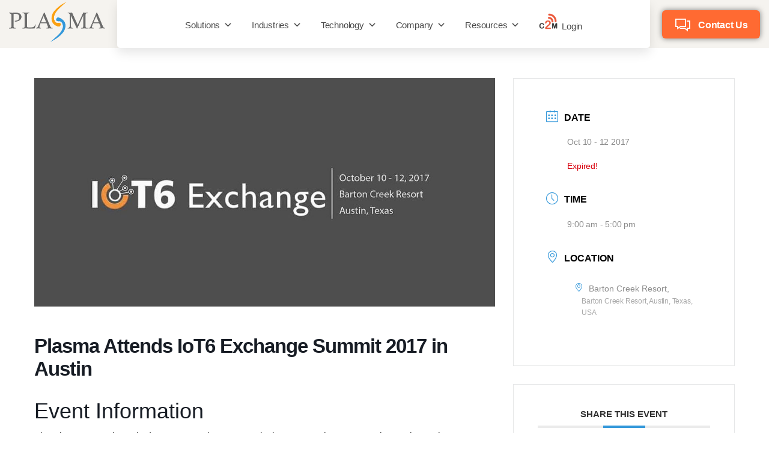

--- FILE ---
content_type: text/html; charset=UTF-8
request_url: https://staging.plasmacomp.com/events/plasma-attends-iot6-exchange-summit-2017-in-austin/
body_size: 35753
content:
<!doctype html><html dir="ltr" lang="en-US" prefix="og: https://ogp.me/ns#"><head><script data-no-optimize="1">var litespeed_docref=sessionStorage.getItem("litespeed_docref");litespeed_docref&&(Object.defineProperty(document,"referrer",{get:function(){return litespeed_docref}}),sessionStorage.removeItem("litespeed_docref"));</script> <meta charset="UTF-8"><meta name="viewport" content="width=device-width, initial-scale=1"><link rel="profile" href="https://gmpg.org/xfn/11"><title>Plasma Attends IoT6 Exchange Summit 2017 in Austin - Plasma Computing Group Inc</title><style>img:is([sizes="auto" i], [sizes^="auto," i]) { contain-intrinsic-size: 3000px 1500px }</style><meta name="description" content="The Plasma Team is excited to announce its presence in the IOT6 Exchange Summit 2017 in Austin, Texas, from October 10 to October 12." /><meta name="robots" content="max-image-preview:large" /><meta name="author" content="plasma"/><link rel="canonical" href="https://staging.plasmacomp.com/events/plasma-attends-iot6-exchange-summit-2017-in-austin/" /><meta name="generator" content="All in One SEO (AIOSEO) 4.9.1.1" /><meta property="og:locale" content="en_US" /><meta property="og:site_name" content="Plasma Computing Group Inc - Digital Transformation Solutions to Match Your Enterprise Needs" /><meta property="og:type" content="article" /><meta property="og:title" content="Plasma Attends IoT6 Exchange Summit 2017 in Austin - Plasma Computing Group Inc" /><meta property="og:description" content="The Plasma Team is excited to announce its presence in the IOT6 Exchange Summit 2017 in Austin, Texas, from October 10 to October 12." /><meta property="og:url" content="https://staging.plasmacomp.com/events/plasma-attends-iot6-exchange-summit-2017-in-austin/" /><meta property="og:image" content="https://staging.plasmacomp.com/wp-content/uploads/2024/04/cropped-Plasma_Logo_color.png" /><meta property="og:image:secure_url" content="https://staging.plasmacomp.com/wp-content/uploads/2024/04/cropped-Plasma_Logo_color.png" /><meta property="article:published_time" content="2024-06-05T10:07:47+00:00" /><meta property="article:modified_time" content="2024-06-05T10:09:57+00:00" /><meta name="twitter:card" content="summary_large_image" /><meta name="twitter:title" content="Plasma Attends IoT6 Exchange Summit 2017 in Austin - Plasma Computing Group Inc" /><meta name="twitter:description" content="The Plasma Team is excited to announce its presence in the IOT6 Exchange Summit 2017 in Austin, Texas, from October 10 to October 12." /><meta name="twitter:image" content="https://staging.plasmacomp.com/wp-content/uploads/2024/04/cropped-Plasma_Logo_color.png" /> <script type="application/ld+json" class="aioseo-schema">{"@context":"https:\/\/schema.org","@graph":[{"@type":"BreadcrumbList","@id":"https:\/\/staging.plasmacomp.com\/events\/plasma-attends-iot6-exchange-summit-2017-in-austin\/#breadcrumblist","itemListElement":[{"@type":"ListItem","@id":"https:\/\/staging.plasmacomp.com#listItem","position":1,"name":"Home","item":"https:\/\/staging.plasmacomp.com","nextItem":{"@type":"ListItem","@id":"https:\/\/staging.plasmacomp.com\/events\/#listItem","name":"Events"}},{"@type":"ListItem","@id":"https:\/\/staging.plasmacomp.com\/events\/#listItem","position":2,"name":"Events","item":"https:\/\/staging.plasmacomp.com\/events\/","nextItem":{"@type":"ListItem","@id":"https:\/\/staging.plasmacomp.com\/events\/plasma-attends-iot6-exchange-summit-2017-in-austin\/#listItem","name":"Plasma Attends IoT6 Exchange Summit 2017 in Austin"},"previousItem":{"@type":"ListItem","@id":"https:\/\/staging.plasmacomp.com#listItem","name":"Home"}},{"@type":"ListItem","@id":"https:\/\/staging.plasmacomp.com\/events\/plasma-attends-iot6-exchange-summit-2017-in-austin\/#listItem","position":3,"name":"Plasma Attends IoT6 Exchange Summit 2017 in Austin","previousItem":{"@type":"ListItem","@id":"https:\/\/staging.plasmacomp.com\/events\/#listItem","name":"Events"}}]},{"@type":"Organization","@id":"https:\/\/staging.plasmacomp.com\/#organization","name":"staging.plasmastaging.com","description":"Digital Transformation Solutions to Match Your Enterprise Needs","url":"https:\/\/staging.plasmacomp.com\/","logo":{"@type":"ImageObject","url":"https:\/\/staging.plasmacomp.com\/wp-content\/uploads\/2024\/04\/cropped-Plasma_Logo_color.png","@id":"https:\/\/staging.plasmacomp.com\/events\/plasma-attends-iot6-exchange-summit-2017-in-austin\/#organizationLogo","width":599,"height":250,"caption":"Plasma Computing Group Inc"},"image":{"@id":"https:\/\/staging.plasmacomp.com\/events\/plasma-attends-iot6-exchange-summit-2017-in-austin\/#organizationLogo"}},{"@type":"Person","@id":"https:\/\/staging.plasmacomp.com\/author\/plasma\/#author","url":"https:\/\/staging.plasmacomp.com\/author\/plasma\/","name":"plasma","image":{"@type":"ImageObject","@id":"https:\/\/staging.plasmacomp.com\/events\/plasma-attends-iot6-exchange-summit-2017-in-austin\/#authorImage","url":"https:\/\/staging.plasmacomp.com\/wp-content\/litespeed\/avatar\/b31679d1c1224837095b1672f5ba5245.jpg?ver=1768203922","width":96,"height":96,"caption":"plasma"}},{"@type":"WebPage","@id":"https:\/\/staging.plasmacomp.com\/events\/plasma-attends-iot6-exchange-summit-2017-in-austin\/#webpage","url":"https:\/\/staging.plasmacomp.com\/events\/plasma-attends-iot6-exchange-summit-2017-in-austin\/","name":"Plasma Attends IoT6 Exchange Summit 2017 in Austin - Plasma Computing Group Inc","description":"The Plasma Team is excited to announce its presence in the IOT6 Exchange Summit 2017 in Austin, Texas, from October 10 to October 12.","inLanguage":"en-US","isPartOf":{"@id":"https:\/\/staging.plasmacomp.com\/#website"},"breadcrumb":{"@id":"https:\/\/staging.plasmacomp.com\/events\/plasma-attends-iot6-exchange-summit-2017-in-austin\/#breadcrumblist"},"author":{"@id":"https:\/\/staging.plasmacomp.com\/author\/plasma\/#author"},"creator":{"@id":"https:\/\/staging.plasmacomp.com\/author\/plasma\/#author"},"image":{"@type":"ImageObject","url":"https:\/\/staging.plasmacomp.com\/wp-content\/uploads\/2024\/06\/iot6-exchange.jpg","@id":"https:\/\/staging.plasmacomp.com\/events\/plasma-attends-iot6-exchange-summit-2017-in-austin\/#mainImage","width":1110,"height":550,"caption":"IoT6 Exchange Summit 2017 in Austin"},"primaryImageOfPage":{"@id":"https:\/\/staging.plasmacomp.com\/events\/plasma-attends-iot6-exchange-summit-2017-in-austin\/#mainImage"},"datePublished":"2024-06-05T10:07:47+00:00","dateModified":"2024-06-05T10:09:57+00:00"},{"@type":"WebSite","@id":"https:\/\/staging.plasmacomp.com\/#website","url":"https:\/\/staging.plasmacomp.com\/","name":"staging.plasmastaging.com","description":"Digital Transformation Solutions to Match Your Enterprise Needs","inLanguage":"en-US","publisher":{"@id":"https:\/\/staging.plasmacomp.com\/#organization"}}]}</script> <link rel='dns-prefetch' href='//fonts.googleapis.com' /><link rel="alternate" type="application/rss+xml" title="Plasma Computing Group Inc &raquo; Feed" href="https://staging.plasmacomp.com/feed/" /><link rel="alternate" type="application/rss+xml" title="Plasma Computing Group Inc &raquo; Comments Feed" href="https://staging.plasmacomp.com/comments/feed/" /><style>:root {--redias-grey-color: #747475;--redias-primary-color: #ff6a32;--redias-secondary-color: #089fac;--redias-dark: #1b0e22;--redias-dark-color: #111521;--redias-grey-light-color: #b8b8b8;--redias-bg-primary-transparent: rgba(255, 106, 50, 0.7);--redias-bg-secondary-transparent: rgba(8, 159, 172, 0.6);--redias-bg-dark: #17172f;--redias-bg-dark-light: #20203f;--redias-bg-gradiant-color: linear-gradient(45deg, rgba(255, 106, 50, 1) 0%, rgba(8, 159, 172, 1) 100%); --redias-bg-gradiant-transparent: linear-gradient(45deg, rgba(255, 106, 50, 0.9) 0%, rgba(8, 159, 172, 0.9) 100%);--redias-secondary-font: "Roboto", sans-serif;--redias-primary-font: "Roboto", sans-serif;--redias-white-color: #fff; --redias-bg-white: #fff; --redias-bg-light-color: #f5f3ef; --redias-border-color: #17172f20; --redias-shadow-sm: 0px 8px 16px 0px rgba(0, 0, 0, 0.04); --redias-shadow-lg: 0px 8px 18px 0px rgba(0, 0, 0, 0.1);}</style><style id="litespeed-ccss">:root,:before,:after{--mec-heading-font-family:'Roboto';--mec-paragraph-font-family:'Roboto';--mec-color-skin:#3498da;--mec-color-skin-rgba-1:rgba(52,152,218,.25);--mec-color-skin-rgba-2:rgba(52,152,218,.5);--mec-color-skin-rgba-3:rgba(52,152,218,.75);--mec-color-skin-rgba-4:rgba(52,152,218,.11);--mec-container-normal-width:1196px;--mec-container-large-width:1690px;--mec-title-color:#4a4a4a;--mec-title-color-hover:#3498da;--mec-content-color:#4a4a4a;--mec-fes-main-color:#40d9f1;--mec-fes-main-color-rgba-1:rgba(64,217,241,.12);--mec-fes-main-color-rgba-2:rgba(64,217,241,.23);--mec-fes-main-color-rgba-3:rgba(64,217,241,.03);--mec-fes-main-color-rgba-4:rgba(64,217,241,.3);--mec-fes-main-color-rgba-5:rgb(64 217 241/7%);--mec-fes-main-color-rgba-6:rgba(64,217,241,.2);--mec-fluent-main-color:#ade7ff;--mec-fluent-main-color-rgba-1:rgba(173,231,255,.3);--mec-fluent-main-color-rgba-2:rgba(173,231,255,.8);--mec-fluent-main-color-rgba-3:rgba(173,231,255,.1);--mec-fluent-main-color-rgba-4:rgba(173,231,255,.2);--mec-fluent-main-color-rgba-5:rgba(173,231,255,.7);--mec-fluent-main-color-rgba-6:rgba(173,231,255,.7);--mec-fluent-bold-color:#00acf8;--mec-fluent-bg-hover-color:#ebf9ff;--mec-fluent-bg-color:#f5f7f8;--mec-fluent-second-bg-color:#d6eef9}.mec-wrap,.mec-wrap div:not([class^=elementor-]),.mec-wrap h1,.mec-wrap h2,.mec-wrap h3,.mec-wrap h6{font-family:"Montserrat",-apple-system,BlinkMacSystemFont,"Segoe UI",Roboto,sans-serif}.mec-event-content p{font-family:Roboto,sans-serif}:root{--redias-grey-color:#747475;--redias-primary-color:#ff6a32;--redias-secondary-color:#089fac;--redias-dark:#1b0e22;--redias-dark-color:#111521;--redias-grey-light-color:#b8b8b8;--redias-bg-primary-transparent:rgba(255,106,50,.7);--redias-bg-secondary-transparent:rgba(8,159,172,.6);--redias-bg-dark:#17172f;--redias-bg-dark-light:#20203f;--redias-bg-gradiant-color:linear-gradient(45deg,rgba(255,106,50,1) 0%,rgba(8,159,172,1) 100%);--redias-bg-gradiant-transparent:linear-gradient(45deg,rgba(255,106,50,.9) 0%,rgba(8,159,172,.9) 100%);--redias-secondary-font:"Roboto",sans-serif;--redias-primary-font:"Roboto",sans-serif;--redias-white-color:#fff;--redias-bg-white:#fff;--redias-bg-light-color:#f5f3ef;--redias-border-color:#17172f20;--redias-shadow-sm:0px 8px 16px 0px rgba(0,0,0,.04);--redias-shadow-lg:0px 8px 18px 0px rgba(0,0,0,.1)}[class*=mec-sl-]{speak:none;font-style:normal;font-weight:400;font-variant:normal;text-transform:none;line-height:1;-webkit-font-smoothing:antialiased;-moz-osx-font-smoothing:grayscale}[class*=mec-sl-]{font-family:'simple-line-icons'}.mec-sl-phone:before{content:"\e600"}.mec-sl-location-pin:before{content:"\e096"}.mec-sl-clock:before{content:"\e081"}.mec-sl-calendar:before{content:"\e075"}.mec-wrap{position:relative}.mec-wrap h1,.mec-wrap h2,.mec-wrap h3,.mec-wrap h6{color:#171c24;font-weight:300;font-style:inherit;letter-spacing:normal;clear:none}.mec-wrap h1{font-size:50px;line-height:1.16;margin-bottom:12px;letter-spacing:-1px}.mec-wrap h2{font-size:36px;line-height:1.14;margin-bottom:10px}.mec-wrap h3{font-size:28px;line-height:1.2;margin-bottom:8px}.mec-wrap h6{font-size:16px;line-height:1.3;margin-bottom:4px}.mec-wrap :not(.elementor-widget-container)>p{margin:0 0 20px;color:#616161;font-size:14px;line-height:1.8}.mec-wrap abbr{border:none}.mec-wrap abbr{border-bottom:0}.mec-wrap{font:14px/25px;font-weight:400;color:#626262}.mec-event-content p{font-weight:300}.mec-wrap .mec-single-title{margin-top:0;margin-bottom:30px;font-weight:700;font-size:33px}.mec-single-event .mec-event-content{padding:40px 0 30px;margin-bottom:10px}.mec-single-event .mec-frontbox{margin-bottom:30px;padding:40px;background:#fff;border:1px solid #e6e7e8}.mec-single-event .mec-frontbox{border-radius:3px;overflow:hidden;margin-bottom:30px}.mec-single-event .mec-event-meta h3{text-transform:uppercase;font-size:16px;font-weight:700;padding-bottom:5px;display:inline;color:#000;padding-left:10px}.mec-single-event .mec-event-meta h6{font-size:14px;padding-bottom:5px;display:inline-block;color:#8d8d8d;margin:0;padding:0}.mec-single-event .mec-event-meta dd{font-size:14px;color:#8d8d8d}.mec-single-event .mec-event-meta dd{margin:0;padding-left:35px}.mec-single-event .mec-event-meta dd a{color:#8d8d8d;-ms-word-wrap:break-word;word-wrap:break-word}.mec-single-event .mec-event-meta dl{margin-bottom:0}.mec-single-event .mec-event-meta .mec-events-address .mec-address{font-size:12px;color:#a9a9a9;display:block}.mec-single-event .mec-event-meta .mec-location-tel{margin-top:15px}.mec-single-event .mec-events-event-image{margin-bottom:0}.mec-single-event .mec-events-event-image img{border-radius:5px;max-width:100%;height:auto}.mec-single-event-date:before,.mec-single-event-time:before{color:#40d9f1}.mec-single-event .mec-event-social{text-align:center}.mec-single-event .mec-event-social h3{text-transform:uppercase;font-size:15px;font-weight:700;padding-bottom:5px;color:#313131;border-bottom:4px solid #ebebeb;width:100%;display:block;padding-bottom:10px;position:relative}.mec-single-event .mec-social-single:before{padding:13px 35px;border-bottom:4px solid #40d9f1;font-size:6px;content:"";text-align:center;position:absolute;bottom:-4px;margin-left:39px}.mec-single-event .mec-event-social{text-align:center}.mec-single-event .mec-frontbox-title{text-transform:uppercase;font-size:15px;font-weight:700;color:#313131;border-bottom:4px solid #ebebeb;width:100%;display:block;padding-bottom:10px;position:relative;text-align:center;margin:0 0 40px}.mec-single-event .mec-frontbox-title:before{padding:1px 35px;border-bottom:4px solid #40d9f1;font-size:6px;content:"";text-align:center;position:absolute;bottom:-4px;margin-left:-35px;left:50%}.mec-event-meta i:before{font-size:20px!important;vertical-align:middle}.mec-event-meta .mec-single-event-location dl dd i:before{font-size:14px!important}.mec-single-event .mec-events-content{margin-bottom:30px}.mec-single-event .mec-event-meta .mec-single-event-location .mec-events-single-section-title{padding:0 0 5px 10px;margin-top:0;display:inline-block}.mec-single-event .mec-events-event-image{border:0}.mec-single-event-date,.mec-single-event-location,.mec-single-event-time{padding:12px 14px 8px;margin-bottom:12px;vertical-align:baseline;position:relative}.mec-single-event .mec-single-event-location dd{padding-left:0}.mec-single-event .mec-single-event-location dd span{display:block;padding-left:40px;color:#8d8d8d}.mec-single-event .mec-single-event-location dl dd i{margin-right:10px;margin-left:12px}address.mec-events-address{line-height:19px;font-style:normal;font-size:12px}.mec-time-comment{font-size:11px}@media (min-width:961px){.mec-single-event.mec-sticky{position:relative}.mec-single-event.mec-sticky .col-md-4{position:-webkit-sticky;position:sticky;top:120px}}.mec-holding-status-expired{color:#d8000c}[class*=mec-sl-]{font-family:simple-line-icons;speak:none;font-style:normal;font-weight:400;font-variant:normal;text-transform:none;line-height:1;-webkit-font-smoothing:antialiased;-moz-osx-font-smoothing:grayscale}.mec-sl-calendar:before{content:"\e075"}.mec-sl-phone:before{content:"\e600"}.mec-color-before :before,.mec-wrap .mec-color-before :before{color:#40d9f1}.mec-wrap *{-webkit-box-sizing:border-box;-moz-box-sizing:border-box;box-sizing:border-box}.mec-wrap :after,.mec-wrap :before{-webkit-box-sizing:border-box;-moz-box-sizing:border-box;box-sizing:border-box}.mec-container [class*=col-] img{max-width:100%}.mec-container{margin-right:auto;margin-left:auto;padding-left:10px;padding-right:10px}.mec-container:after,.mec-container:before{content:" ";display:table}.mec-container:after{clear:both}@media only screen and (max-width:479px){.mec-container{width:300px}}@media only screen and (min-width:480px) and (max-width:767px){.mec-container{width:420px}}@media only screen and (min-width:768px) and (max-width:960px){.mec-container{width:768px}}@media only screen and (min-width:961px){.mec-container{width:960px}}@media only screen and (min-width:1200px){.mec-container{width:1196px;padding-left:15px;padding-right:15px}}@media only screen and (min-width:1921px){.mec-container{max-width:1690px}}.mec-wrap .row{margin-left:-10px;margin-right:-10px}.mec-wrap .row:after,.mec-wrap .row:before{content:" ";display:table}.mec-wrap .row:after{clear:both}.mec-wrap .col-md-4,.mec-wrap .col-md-8{position:relative;min-height:1px;padding-left:10px;padding-right:10px}@media only screen and (min-width:1200px){.mec-wrap .col-md-4,.mec-wrap .col-md-8{padding-left:15px;padding-right:15px}.mec-wrap .row{margin-left:-15px;margin-right:-15px}}@media (min-width:961px){.mec-wrap .col-md-4,.mec-wrap .col-md-8{float:left}.mec-wrap .col-md-8{width:66.66666666666666%}.mec-wrap .col-md-4{width:33.33333333333333%}}body[class*=mec-theme] .mec-wrap a{text-decoration:auto}.single-mec-events{overflow-x:hidden}.mec-wrap h1,.mec-wrap h2,.mec-wrap h3,.mec-wrap h6{font-family:var(--mec-heading-font-family),Helvetica,Arial,sans-serif}.mec-single-event .mec-event-meta dd,.mec-single-event .mec-event-meta dd a,.mec-wrap abbr,.mec-wrap p{font-family:var(--mec-paragraph-font-family),sans-serif;font-weight:300}.mec-wrap.colorskin-custom .mec-color-before :before,.mec-wrap.colorskin-custom .mec-single-event-date:before,.mec-wrap.colorskin-custom .mec-single-event-time:before{color:var(--mec-color-skin)}.colorskin-custom .mec-single-event .mec-frontbox-title:before,.mec-single-event .mec-frontbox-title:before,.mec-wrap.colorskin-custom .mec-single-event .mec-frontbox-title:before,.mec-wrap.colorskin-custom .mec-single-event .mec-social-single:before{border-color:var(--mec-color-skin)}@media only screen and (min-width:1200px){.mec-container{width:var(--mec-container-normal-width);max-width:var(--mec-container-normal-width)}}@media only screen and (min-width:1921px){.mec-container{width:var(--mec-container-large-width);max-width:var(--mec-container-large-width)}}:root{--fc-daygrid-event-dot-width:8px;--fc-list-event-dot-width:10px;--fc-list-event-hover-bg-color:#f5f5f5}ul{box-sizing:border-box}:root{--wp--preset--font-size--normal:16px;--wp--preset--font-size--huge:42px}.screen-reader-text{border:0;clip:rect(1px,1px,1px,1px);clip-path:inset(50%);height:1px;margin:-1px;overflow:hidden;padding:0;position:absolute;width:1px;word-wrap:normal!important}:root{--wp--preset--aspect-ratio--square:1;--wp--preset--aspect-ratio--4-3:4/3;--wp--preset--aspect-ratio--3-4:3/4;--wp--preset--aspect-ratio--3-2:3/2;--wp--preset--aspect-ratio--2-3:2/3;--wp--preset--aspect-ratio--16-9:16/9;--wp--preset--aspect-ratio--9-16:9/16;--wp--preset--color--black:#000;--wp--preset--color--cyan-bluish-gray:#abb8c3;--wp--preset--color--white:#fff;--wp--preset--color--pale-pink:#f78da7;--wp--preset--color--vivid-red:#cf2e2e;--wp--preset--color--luminous-vivid-orange:#ff6900;--wp--preset--color--luminous-vivid-amber:#fcb900;--wp--preset--color--light-green-cyan:#7bdcb5;--wp--preset--color--vivid-green-cyan:#00d084;--wp--preset--color--pale-cyan-blue:#8ed1fc;--wp--preset--color--vivid-cyan-blue:#0693e3;--wp--preset--color--vivid-purple:#9b51e0;--wp--preset--gradient--vivid-cyan-blue-to-vivid-purple:linear-gradient(135deg,rgba(6,147,227,1) 0%,#9b51e0 100%);--wp--preset--gradient--light-green-cyan-to-vivid-green-cyan:linear-gradient(135deg,#7adcb4 0%,#00d082 100%);--wp--preset--gradient--luminous-vivid-amber-to-luminous-vivid-orange:linear-gradient(135deg,rgba(252,185,0,1) 0%,rgba(255,105,0,1) 100%);--wp--preset--gradient--luminous-vivid-orange-to-vivid-red:linear-gradient(135deg,rgba(255,105,0,1) 0%,#cf2e2e 100%);--wp--preset--gradient--very-light-gray-to-cyan-bluish-gray:linear-gradient(135deg,#eee 0%,#a9b8c3 100%);--wp--preset--gradient--cool-to-warm-spectrum:linear-gradient(135deg,#4aeadc 0%,#9778d1 20%,#cf2aba 40%,#ee2c82 60%,#fb6962 80%,#fef84c 100%);--wp--preset--gradient--blush-light-purple:linear-gradient(135deg,#ffceec 0%,#9896f0 100%);--wp--preset--gradient--blush-bordeaux:linear-gradient(135deg,#fecda5 0%,#fe2d2d 50%,#6b003e 100%);--wp--preset--gradient--luminous-dusk:linear-gradient(135deg,#ffcb70 0%,#c751c0 50%,#4158d0 100%);--wp--preset--gradient--pale-ocean:linear-gradient(135deg,#fff5cb 0%,#b6e3d4 50%,#33a7b5 100%);--wp--preset--gradient--electric-grass:linear-gradient(135deg,#caf880 0%,#71ce7e 100%);--wp--preset--gradient--midnight:linear-gradient(135deg,#020381 0%,#2874fc 100%);--wp--preset--font-size--small:13px;--wp--preset--font-size--medium:20px;--wp--preset--font-size--large:36px;--wp--preset--font-size--x-large:42px;--wp--preset--spacing--20:.44rem;--wp--preset--spacing--30:.67rem;--wp--preset--spacing--40:1rem;--wp--preset--spacing--50:1.5rem;--wp--preset--spacing--60:2.25rem;--wp--preset--spacing--70:3.38rem;--wp--preset--spacing--80:5.06rem;--wp--preset--shadow--natural:6px 6px 9px rgba(0,0,0,.2);--wp--preset--shadow--deep:12px 12px 50px rgba(0,0,0,.4);--wp--preset--shadow--sharp:6px 6px 0px rgba(0,0,0,.2);--wp--preset--shadow--outlined:6px 6px 0px -3px rgba(255,255,255,1),6px 6px rgba(0,0,0,1);--wp--preset--shadow--crisp:6px 6px 0px rgba(0,0,0,1)}#mega-menu-wrap-primary,#mega-menu-wrap-primary #mega-menu-primary,#mega-menu-wrap-primary #mega-menu-primary ul.mega-sub-menu,#mega-menu-wrap-primary #mega-menu-primary li.mega-menu-item,#mega-menu-wrap-primary #mega-menu-primary li.mega-menu-row,#mega-menu-wrap-primary #mega-menu-primary li.mega-menu-column,#mega-menu-wrap-primary #mega-menu-primary a.mega-menu-link{border-radius:0;box-shadow:none;background:0 0;border:0;bottom:auto;box-sizing:border-box;clip:auto;color:#4a4a4a;display:block;float:none;font-family:inherit;font-size:14px;height:auto;left:auto;line-height:1.7;list-style-type:none;margin:0;min-height:auto;max-height:none;min-width:auto;max-width:none;opacity:1;outline:none;overflow:visible;padding:0;position:relative;right:auto;text-align:left;text-decoration:none;text-indent:0;text-transform:none;transform:none;top:auto;vertical-align:baseline;visibility:inherit;width:auto;word-wrap:break-word;white-space:normal}#mega-menu-wrap-primary:before,#mega-menu-wrap-primary #mega-menu-primary:before,#mega-menu-wrap-primary #mega-menu-primary ul.mega-sub-menu:before,#mega-menu-wrap-primary #mega-menu-primary li.mega-menu-item:before,#mega-menu-wrap-primary #mega-menu-primary li.mega-menu-row:before,#mega-menu-wrap-primary #mega-menu-primary li.mega-menu-column:before,#mega-menu-wrap-primary #mega-menu-primary a.mega-menu-link:before,#mega-menu-wrap-primary:after,#mega-menu-wrap-primary #mega-menu-primary:after,#mega-menu-wrap-primary #mega-menu-primary ul.mega-sub-menu:after,#mega-menu-wrap-primary #mega-menu-primary li.mega-menu-item:after,#mega-menu-wrap-primary #mega-menu-primary li.mega-menu-row:after,#mega-menu-wrap-primary #mega-menu-primary li.mega-menu-column:after,#mega-menu-wrap-primary #mega-menu-primary a.mega-menu-link:after{display:none}#mega-menu-wrap-primary{border-radius:0}@media only screen and (min-width:993px){#mega-menu-wrap-primary{background:rgba(34,34,34,0)}}#mega-menu-wrap-primary #mega-menu-primary{text-align:left;padding:0}#mega-menu-wrap-primary #mega-menu-primary a.mega-menu-link{display:inline}#mega-menu-wrap-primary #mega-menu-primary a.mega-menu-link .mega-description-group{vertical-align:middle;display:inline-block}#mega-menu-wrap-primary #mega-menu-primary a.mega-menu-link .mega-description-group .mega-menu-title,#mega-menu-wrap-primary #mega-menu-primary a.mega-menu-link .mega-description-group .mega-menu-description{line-height:1.5;display:block}#mega-menu-wrap-primary #mega-menu-primary a.mega-menu-link .mega-description-group .mega-menu-description{font-style:italic;font-size:.8em;text-transform:none;font-weight:400}#mega-menu-wrap-primary #mega-menu-primary li.mega-menu-megamenu li.mega-menu-item.mega-icon-left.mega-has-description.mega-has-icon>a.mega-menu-link{display:flex;align-items:center}#mega-menu-wrap-primary #mega-menu-primary li.mega-menu-megamenu li.mega-menu-item.mega-icon-left.mega-has-description.mega-has-icon>a.mega-menu-link:before{flex:0 0 auto;align-self:flex-start}#mega-menu-wrap-primary #mega-menu-primary li.mega-menu-item>ul.mega-sub-menu{display:block;visibility:hidden;opacity:1}@media only screen and (max-width:992px){#mega-menu-wrap-primary #mega-menu-primary li.mega-menu-item>ul.mega-sub-menu{display:none;visibility:visible;opacity:1}}@media only screen and (min-width:993px){#mega-menu-wrap-primary #mega-menu-primary[data-effect=fade_up] li.mega-menu-item.mega-menu-megamenu>ul.mega-sub-menu,#mega-menu-wrap-primary #mega-menu-primary[data-effect=fade_up] li.mega-menu-item.mega-menu-flyout ul.mega-sub-menu{opacity:0;transform:translate(0,10px)}}#mega-menu-wrap-primary #mega-menu-primary li.mega-menu-item.mega-menu-megamenu ul.mega-sub-menu ul.mega-sub-menu{visibility:inherit;opacity:1;display:block}#mega-menu-wrap-primary #mega-menu-primary li.mega-menu-item a[class^=dashicons]:before{font-family:dashicons}#mega-menu-wrap-primary #mega-menu-primary li.mega-menu-item a.mega-menu-link:before{display:inline-block;font:inherit;font-family:dashicons;position:static;margin:0 6px 0 0;vertical-align:top;-webkit-font-smoothing:antialiased;-moz-osx-font-smoothing:grayscale;color:inherit;background:0 0;height:auto;width:auto;top:auto}@media only screen and (min-width:993px){#mega-menu-wrap-primary #mega-menu-primary>li.mega-menu-megamenu.mega-menu-item{position:static}}#mega-menu-wrap-primary #mega-menu-primary>li.mega-menu-item{margin:0;display:inline-block;height:auto;vertical-align:middle}#mega-menu-wrap-primary #mega-menu-primary>li.mega-menu-item>a.mega-menu-link{line-height:0;height:0;padding:0;vertical-align:baseline;width:auto;display:block;color:#4a4a4a;text-transform:none;text-decoration:none;text-align:left;background:rgba(0,0,0,0);border:0;border-radius:0;font-family:inherit;font-size:16px;font-weight:400;outline:none}@media only screen and (max-width:992px){#mega-menu-wrap-primary #mega-menu-primary>li.mega-menu-item{display:list-item;margin:0;clear:both;border:0}#mega-menu-wrap-primary #mega-menu-primary>li.mega-menu-item>a.mega-menu-link{border-radius:0;border:0;margin:0;line-height:30px;height:30px;padding:0 10px;background:0 0;text-align:left;color:#fff;font-size:15px}}#mega-menu-wrap-primary #mega-menu-primary li.mega-menu-megamenu>ul.mega-sub-menu>li.mega-menu-row{width:100%;float:left}#mega-menu-wrap-primary #mega-menu-primary li.mega-menu-megamenu>ul.mega-sub-menu>li.mega-menu-row .mega-menu-column{float:left;min-height:1px}@media only screen and (min-width:993px){#mega-menu-wrap-primary #mega-menu-primary li.mega-menu-megamenu>ul.mega-sub-menu>li.mega-menu-row>ul.mega-sub-menu>li.mega-menu-columns-6-of-12{width:50%}}@media only screen and (max-width:992px){#mega-menu-wrap-primary #mega-menu-primary li.mega-menu-megamenu>ul.mega-sub-menu>li.mega-menu-row>ul.mega-sub-menu>li.mega-menu-column{width:100%;clear:both}}#mega-menu-wrap-primary #mega-menu-primary li.mega-menu-megamenu>ul.mega-sub-menu>li.mega-menu-row .mega-menu-column>ul.mega-sub-menu>li.mega-menu-item{padding:10px 20px;width:100%}#mega-menu-wrap-primary #mega-menu-primary>li.mega-menu-megamenu>ul.mega-sub-menu{z-index:999;border-radius:0 0 10px 10px;background:#fff;border-top:1px solid #f1f1f1;border-left:0 solid #f1f1f1;border-right:0 solid #f1f1f1;border-bottom:0 solid #f1f1f1;padding:0;position:absolute;width:100%;max-width:none;left:0;box-shadow:0px 0px 5px 0px rgba(0,0,0,.1)}@media only screen and (max-width:992px){#mega-menu-wrap-primary #mega-menu-primary>li.mega-menu-megamenu>ul.mega-sub-menu{float:left;position:static;width:100%}}@media only screen and (min-width:993px){#mega-menu-wrap-primary #mega-menu-primary>li.mega-menu-megamenu>ul.mega-sub-menu li.mega-menu-columns-1-of-6{width:16.66667%}#mega-menu-wrap-primary #mega-menu-primary>li.mega-menu-megamenu>ul.mega-sub-menu li.mega-menu-columns-6-of-12{width:50%}}#mega-menu-wrap-primary #mega-menu-primary>li.mega-menu-megamenu>ul.mega-sub-menu .mega-description-group .mega-menu-description{margin:5px 0}#mega-menu-wrap-primary #mega-menu-primary>li.mega-menu-megamenu>ul.mega-sub-menu>li.mega-menu-item ul.mega-sub-menu{clear:both}#mega-menu-wrap-primary #mega-menu-primary>li.mega-menu-megamenu>ul.mega-sub-menu>li.mega-menu-item,#mega-menu-wrap-primary #mega-menu-primary>li.mega-menu-megamenu>ul.mega-sub-menu li.mega-menu-column>ul.mega-sub-menu>li.mega-menu-item{color:#4a4a4a;font-family:inherit;font-size:14px;display:block;float:left;clear:none;padding:10px 20px;vertical-align:top}#mega-menu-wrap-primary #mega-menu-primary>li.mega-menu-megamenu>ul.mega-sub-menu>li.mega-menu-item>a.mega-menu-link,#mega-menu-wrap-primary #mega-menu-primary>li.mega-menu-megamenu>ul.mega-sub-menu li.mega-menu-column>ul.mega-sub-menu>li.mega-menu-item>a.mega-menu-link{color:#4a4a4a;font-family:inherit;font-size:14px;text-transform:none;text-decoration:none;font-weight:700;text-align:left;margin:0;padding:10px;vertical-align:top;display:block;border:0}#mega-menu-wrap-primary #mega-menu-primary>li.mega-menu-megamenu>ul.mega-sub-menu>li.mega-menu-item li.mega-menu-item>a.mega-menu-link{color:#4a4a4a;font-family:inherit;font-size:14px;text-transform:none;text-decoration:none;font-weight:400;text-align:left;margin:0;padding:0;vertical-align:top;display:block;border:0}#mega-menu-wrap-primary #mega-menu-primary>li.mega-menu-megamenu>ul.mega-sub-menu>li.mega-menu-item li.mega-menu-item.mega-icon-left.mega-has-description.mega-has-icon>a.mega-menu-link{display:flex}@media only screen and (max-width:992px){#mega-menu-wrap-primary #mega-menu-primary>li.mega-menu-megamenu>ul.mega-sub-menu{border:0;padding:10px;border-radius:0}#mega-menu-wrap-primary #mega-menu-primary>li.mega-menu-megamenu>ul.mega-sub-menu>li.mega-menu-item{width:100%;clear:both}}#mega-menu-wrap-primary #mega-menu-primary>li.mega-menu-flyout ul.mega-sub-menu{z-index:999;position:absolute;width:340px;max-width:none;padding:10px 20px;border:0;background:#fff;border-radius:0;box-shadow:0px 0px 5px 0px rgba(0,0,0,.1)}@media only screen and (max-width:992px){#mega-menu-wrap-primary #mega-menu-primary>li.mega-menu-flyout ul.mega-sub-menu{float:left;position:static;width:100%;padding:0;border:0;border-radius:0}}@media only screen and (max-width:992px){#mega-menu-wrap-primary #mega-menu-primary>li.mega-menu-flyout ul.mega-sub-menu li.mega-menu-item{clear:both}}#mega-menu-wrap-primary #mega-menu-primary>li.mega-menu-flyout ul.mega-sub-menu li.mega-menu-item a.mega-menu-link{display:block;background:rgba(241,241,241,0);color:#333;font-family:inherit;font-size:14px;font-weight:400;padding:0 20px;line-height:40px;text-decoration:none;text-transform:none;vertical-align:baseline}#mega-menu-wrap-primary #mega-menu-primary>li.mega-menu-flyout ul.mega-sub-menu li.mega-menu-item:first-child>a.mega-menu-link{border-top-left-radius:0;border-top-right-radius:0}@media only screen and (max-width:992px){#mega-menu-wrap-primary #mega-menu-primary>li.mega-menu-flyout ul.mega-sub-menu li.mega-menu-item:first-child>a.mega-menu-link{border-top-left-radius:0;border-top-right-radius:0}}#mega-menu-wrap-primary #mega-menu-primary>li.mega-menu-flyout ul.mega-sub-menu li.mega-menu-item:last-child>a.mega-menu-link{border-bottom-right-radius:0;border-bottom-left-radius:0}@media only screen and (max-width:992px){#mega-menu-wrap-primary #mega-menu-primary>li.mega-menu-flyout ul.mega-sub-menu li.mega-menu-item:last-child>a.mega-menu-link{border-bottom-right-radius:0;border-bottom-left-radius:0}}#mega-menu-wrap-primary #mega-menu-primary li.mega-menu-item-has-children>a.mega-menu-link>span.mega-indicator{display:inline-block;width:auto;background:0 0;position:relative;left:auto;min-width:auto;font-size:inherit;padding:0;margin:0 0 0 6px;height:auto;line-height:inherit;color:inherit}#mega-menu-wrap-primary #mega-menu-primary li.mega-menu-item-has-children>a.mega-menu-link>span.mega-indicator:after{content:'\f347';font-family:dashicons;font-weight:400;display:inline-block;margin:0;vertical-align:top;-webkit-font-smoothing:antialiased;-moz-osx-font-smoothing:grayscale;transform:rotate(0);color:inherit;position:relative;background:0 0;height:auto;width:auto;right:auto;line-height:inherit}#mega-menu-wrap-primary #mega-menu-primary li.mega-menu-item-has-children li.mega-menu-item-has-children>a.mega-menu-link>span.mega-indicator{float:right}@media only screen and (max-width:992px){#mega-menu-wrap-primary #mega-menu-primary li.mega-menu-item-has-children>a.mega-menu-link>span.mega-indicator{float:right}}@media only screen and (max-width:992px){#mega-menu-wrap-primary:after{content:"";display:table;clear:both}}#mega-menu-wrap-primary .mega-menu-toggle{display:none;z-index:1;background:#f5f5f5;border-radius:2px;line-height:30px;height:30px;text-align:left;outline:none;white-space:nowrap}@media only screen and (max-width:992px){#mega-menu-wrap-primary .mega-menu-toggle{display:-webkit-box;display:-ms-flexbox;display:-webkit-flex;display:flex}}#mega-menu-wrap-primary .mega-menu-toggle .mega-toggle-blocks-left,#mega-menu-wrap-primary .mega-menu-toggle .mega-toggle-blocks-center,#mega-menu-wrap-primary .mega-menu-toggle .mega-toggle-blocks-right{display:-webkit-box;display:-ms-flexbox;display:-webkit-flex;display:flex;-ms-flex-preferred-size:33.33%;-webkit-flex-basis:33.33%;flex-basis:33.33%}#mega-menu-wrap-primary .mega-menu-toggle .mega-toggle-blocks-left{-webkit-box-flex:1;-ms-flex:1;-webkit-flex:1;flex:1;-webkit-box-pack:start;-ms-flex-pack:start;-webkit-justify-content:flex-start;justify-content:flex-start}#mega-menu-wrap-primary .mega-menu-toggle .mega-toggle-blocks-center{-webkit-box-pack:center;-ms-flex-pack:center;-webkit-justify-content:center;justify-content:center}#mega-menu-wrap-primary .mega-menu-toggle .mega-toggle-blocks-right{-webkit-box-flex:1;-ms-flex:1;-webkit-flex:1;flex:1;-webkit-box-pack:end;-ms-flex-pack:end;-webkit-justify-content:flex-end;justify-content:flex-end}#mega-menu-wrap-primary .mega-menu-toggle .mega-toggle-blocks-right .mega-toggle-block{margin-right:6px}#mega-menu-wrap-primary .mega-menu-toggle .mega-toggle-blocks-right .mega-toggle-block:only-child{margin-left:6px}#mega-menu-wrap-primary .mega-menu-toggle .mega-toggle-block{display:-webkit-box;display:-ms-flexbox;display:-webkit-flex;display:flex;height:100%;outline:0;-webkit-align-self:center;-ms-flex-item-align:center;align-self:center;-ms-flex-negative:0;-webkit-flex-shrink:0;flex-shrink:0}@media only screen and (max-width:992px){#mega-menu-wrap-primary .mega-menu-toggle+#mega-menu-primary{background:#f8f8f8;padding:0;display:none;position:absolute;width:100%;z-index:9999999}}#mega-menu-wrap-primary .mega-menu-toggle .mega-toggle-block-1 .mega-toggle-animated{padding:0;display:-webkit-box;display:-ms-flexbox;display:-webkit-flex;display:flex;font:inherit;color:inherit;text-transform:none;background-color:transparent;border:0;margin:0;overflow:visible;transform:scale(.8);align-self:center;outline:0;background:0 0}#mega-menu-wrap-primary .mega-menu-toggle .mega-toggle-block-1 .mega-toggle-animated-box{width:40px;height:24px;display:inline-block;position:relative;outline:0}#mega-menu-wrap-primary .mega-menu-toggle .mega-toggle-block-1 .mega-toggle-animated-inner{display:block;top:50%;margin-top:-2px}#mega-menu-wrap-primary .mega-menu-toggle .mega-toggle-block-1 .mega-toggle-animated-inner,#mega-menu-wrap-primary .mega-menu-toggle .mega-toggle-block-1 .mega-toggle-animated-inner:before,#mega-menu-wrap-primary .mega-menu-toggle .mega-toggle-block-1 .mega-toggle-animated-inner:after{width:40px;height:4px;background-color:#000;border-radius:4px;position:absolute}#mega-menu-wrap-primary .mega-menu-toggle .mega-toggle-block-1 .mega-toggle-animated-inner:before,#mega-menu-wrap-primary .mega-menu-toggle .mega-toggle-block-1 .mega-toggle-animated-inner:after{content:"";display:block}#mega-menu-wrap-primary .mega-menu-toggle .mega-toggle-block-1 .mega-toggle-animated-inner:before{top:-10px}#mega-menu-wrap-primary .mega-menu-toggle .mega-toggle-block-1 .mega-toggle-animated-inner:after{bottom:-10px}#mega-menu-wrap-primary .mega-menu-toggle .mega-toggle-block-1 .mega-toggle-animated-slider .mega-toggle-animated-inner{top:2px}#mega-menu-wrap-primary .mega-menu-toggle .mega-toggle-block-1 .mega-toggle-animated-slider .mega-toggle-animated-inner:before{top:10px}#mega-menu-wrap-primary .mega-menu-toggle .mega-toggle-block-1 .mega-toggle-animated-slider .mega-toggle-animated-inner:after{top:20px}#mega-menu-wrap-primary #mega-menu-primary li#mega-menu-item-6386>a.mega-menu-link:before{content:"";background-image:url('//staging.plasmacomp.com/wp-content/uploads/2024/04/smalllogo-c2m1-18x15.png');background-size:18px 15px;background-repeat:no-repeat;width:18px;height:15px;line-height:15px;vertical-align:middle}@media (-webkit-min-device-pixel-ratio:2){#mega-menu-wrap-primary #mega-menu-primary li#mega-menu-item-6386>a.mega-menu-link:before{background-image:url('//staging.plasmacomp.com/wp-content/uploads/2024/04/smalllogo-c2m1-36x30.png')}}@media only screen and (max-width:992px){#mega-menu-wrap-primary #mega-menu-primary li#mega-menu-item-6386>a.mega-menu-link:before{background-size:18px 15px;width:18px;height:15px;line-height:15px}}#mega-menu-wrap-primary #mega-menu-primary li#mega-menu-item-2494>a.mega-menu-link:before{content:"";background-image:url('//staging.plasmacomp.com/wp-content/uploads/2024/05/microai-icon-18x18.png');background-size:18px 18px;background-repeat:no-repeat;width:18px;height:18px;line-height:18px;vertical-align:middle}@media (-webkit-min-device-pixel-ratio:2){#mega-menu-wrap-primary #mega-menu-primary li#mega-menu-item-2494>a.mega-menu-link:before{background-image:url('//staging.plasmacomp.com/wp-content/uploads/2024/05/microai-icon-36x36.png')}}@media only screen and (max-width:992px){#mega-menu-wrap-primary #mega-menu-primary li#mega-menu-item-2494>a.mega-menu-link:before{background-size:18px 18px;width:18px;height:18px;line-height:18px}}#mega-menu-wrap-primary #mega-menu-primary li#mega-menu-item-3409>a.mega-menu-link:before{content:"";background-image:url('//staging.plasmacomp.com/wp-content/uploads/2024/04/smalllogo-c2m1-33x27.png');background-size:33px 27px;background-repeat:no-repeat;width:33px;height:27px;line-height:27px;vertical-align:text-bottom}@media (-webkit-min-device-pixel-ratio:2){#mega-menu-wrap-primary #mega-menu-primary li#mega-menu-item-3409>a.mega-menu-link:before{background-image:url('//staging.plasmacomp.com/wp-content/uploads/2024/04/smalllogo-c2m1-66x54.png')}}@media only screen and (max-width:992px){#mega-menu-wrap-primary #mega-menu-primary li#mega-menu-item-3409>a.mega-menu-link:before{background-size:20px 16px;width:20px;height:16px;line-height:16px}}#mega-menu-wrap-primary #mega-menu-primary li.mega-menu-item a[class^=genericon]:before{font-family:genericons}#mega-menu-wrap-primary #mega-menu-primary>li.mega-menu-tabbed>ul.mega-sub-menu{padding:0}#mega-menu-wrap-primary #mega-menu-primary>li.mega-menu-tabbed>ul.mega-sub-menu>li.mega-menu-item{width:100%;padding:0;position:static}#mega-menu-wrap-primary #mega-menu-primary>li.mega-menu-tabbed>ul.mega-sub-menu>li.mega-menu-item>a.mega-menu-link{width:33%;float:left;background:rgba(241,241,241,0);color:#4a4a4a;font-family:inherit;font-size:14px;font-weight:400;padding:0 20px;line-height:40px;text-decoration:none;text-transform:none;vertical-align:baseline;margin:0;border:0}#mega-menu-wrap-primary #mega-menu-primary>li.mega-menu-tabbed>ul.mega-sub-menu>li.mega-menu-item.mega-menu-item-has-children>a.mega-menu-link>span.mega-indicator:after{content:'\f345'}#mega-menu-wrap-primary #mega-menu-primary>li.mega-menu-tabbed>ul.mega-sub-menu>li.mega-menu-item>ul.mega-sub-menu{width:67%;float:left;clear:none;position:absolute;top:0;left:33%;visibility:hidden;border-left:1px solid #ccc;padding:0;min-height:100%}@media only screen and (max-width:992px){#mega-menu-wrap-primary #mega-menu-primary li.mega-menu-item.mega-menu-megamenu.mega-menu-tabbed ul.mega-sub-menu ul.mega-sub-menu{display:none}#mega-menu-wrap-primary #mega-menu-primary li.mega-menu-item.mega-menu-megamenu.mega-menu-tabbed ul.mega-sub-menu ul.mega-sub-menu ul.mega-sub-menu{display:block}#mega-menu-wrap-primary #mega-menu-primary>li.mega-menu-tabbed>ul.mega-sub-menu{padding:0}#mega-menu-wrap-primary #mega-menu-primary>li.mega-menu-tabbed>ul.mega-sub-menu>li.mega-menu-item{width:100%;padding:0;position:static}#mega-menu-wrap-primary #mega-menu-primary>li.mega-menu-tabbed>ul.mega-sub-menu>li.mega-menu-item>a.mega-menu-link{width:100%;float:left;background:rgba(241,241,241,0);color:#333;font-family:inherit;font-size:14px;font-weight:400;padding:0 20px;line-height:40px;text-decoration:none;text-transform:none}#mega-menu-wrap-primary #mega-menu-primary>li.mega-menu-tabbed>ul.mega-sub-menu>li.mega-menu-item.mega-menu-item-has-children>a.mega-menu-link>span.mega-indicator:after{content:'\f347'}#mega-menu-wrap-primary #mega-menu-primary>li.mega-menu-tabbed>ul.mega-sub-menu>li.mega-menu-item>ul.mega-sub-menu{width:100%;position:relative;top:0;left:auto;border-left:0;padding:10px}}#mega-menu-wrap-primary #mega-menu-primary li.mega-menu-item a[class^=fa-]:before{font-family:FontAwesome}#mega-menu-wrap-primary #mega-menu-primary li.mega-menu-item>a[class^=fas]:before{font-family:'Font Awesome 5 Free';font-weight:900}#mega-menu-wrap-primary #mega-menu-primary li.mega-menu-item>a[class^=fas]{-webkit-font-smoothing:inherit}#mega-menu-wrap-primary #mega-menu-primary li.mega-menu-item.mega-icon-left>a[class^=fas]:before{width:1.25em;text-align:center}#mega-menu-wrap-primary{clear:both}.mega-menu-item>.mega-sub-menu{padding:10px 0!important}.mega-menu-item>.mega-sub-menu{padding:10px 0!important}.dashicons-analytics:before{content:"\f183"}.dashicons-bank:before{content:"\f16a"}.dashicons-businessman:before{content:"\f338"}.dashicons-chart-area:before{content:"\f239"}.dashicons-dashboard:before{content:"\f226"}.dashicons-database-view:before{content:"\f17d"}.dashicons-desktop:before{content:"\f472"}.dashicons-filter:before{content:"\f536"}.dashicons-money:before{content:"\f526"}.dashicons-rest-api:before{content:"\f124"}.dashicons-universal-access:before{content:"\f483"}.dashicons-update:before{content:"\f463"}.dashicons-welcome-learn-more:before{content:"\f118"}.genericon-stumbleupon:before{content:"\f223"}.fa-leaf:before{content:"\f06c"}.fa-truck:before{content:"\f0d1"}.fa-thumbs-up:before{content:"\f164"}.fa-wifi:before{content:"\f1eb"}.fa-heartbeat:before{content:"\f21e"}.fa-book-reader:before{content:"\f5da"}.fa-cash-register:before{content:"\f788"}.fa-heartbeat:before{content:"\f21e"}.fa-leaf:before{content:"\f06c"}.fa-robot:before{content:"\f544"}.fa-thumbs-up:before{content:"\f164"}.fa-tools:before{content:"\f7d9"}.fa-truck:before{content:"\f0d1"}.fa-wifi:before{content:"\f1eb"}.clearfix:after{display:block;clear:both;content:""}.dl{font-family:'DL-Icons'!important;speak:never;font-style:normal;font-weight:400;font-variant:normal;text-transform:none;line-height:1;-webkit-font-smoothing:antialiased;-moz-osx-font-smoothing:grayscale}.dl-arrow-up:before{content:"\e913"}button{overflow:visible}html{box-sizing:border-box}body,html{-webkit-text-size-adjust:100%}ul{padding:0}a{color:var(--redias-primary-color)}img{max-width:100%}html{line-height:1.15}a{background-color:transparent;text-decoration:none;border:none}ul li a{text-decoration:none}strong{font-weight:bolder}img{border-style:none;height:auto}button{font-family:inherit;margin:0}body,ul li a{font-family:var(--redias-secondary-font);color:var(--redias-grey-color)}button{text-transform:none}[type=button],button{-webkit-appearance:button;appearance:button}[type=button]::-moz-focus-inner,button::-moz-focus-inner{border-style:none;padding:0}[type=button]:-moz-focusring,button:-moz-focusring{outline:ButtonText dotted 1px}::-webkit-file-upload-button{-webkit-appearance:button;font:inherit}*,:after,:before{box-sizing:inherit}body{font-size:17px;line-height:27px;font-weight:400;letter-spacing:-.2px;margin:0;-webkit-font-smoothing:antialiased;overflow-x:hidden}h1,h2,h3{letter-spacing:-1px}button{color:#fff;font-family:-apple-system,BlinkMacSystemFont,"Segoe UI",Roboto,Oxygen-Sans,Ubuntu,Cantarell,"Helvetica Neue",sans-serif;font-size:1rem;line-height:1.5}h1,h2,h3,h6{font-family:var(--redias-primary-font)}h1,h2,h3,h6{color:var(--redias-dark-color);font-weight:700;line-height:1.2;margin:0 0 20px;clear:both}li>ul,p{margin-bottom:0}h1{font-size:48px}h2{font-size:32px}h3{font-size:28px}h6{letter-spacing:-.5px}h6{font-size:17px;font-weight:600}i{font-style:italic}address{margin:0 0 1.5em}ul{margin:0}abbr{border-bottom:1px dotted #eee}ul{list-style:inside}a:visited{color:var(--redias-dark-color)}li>ul{margin-left:1.5em}ul li li li>ul{margin-left:0}dd{margin:0 1.5em 1.5em}button{border:none;border-radius:2px;background-color:var(--redias-primary-color);font-family:var(--redias-primary-font);font-size:14px;color:#fff;font-weight:600;line-height:45px;display:inline-block;letter-spacing:0;padding:0 35px;position:relative;z-index:1}button{background-color:var(--redias-primary-color);color:var(--redias-white-color)}button{font-family:var(--redias-primary-font);font-size:14px;font-weight:600;text-transform:capitalize;letter-spacing:-.3px;text-align:center;height:45px;line-height:45px;padding:0 35px;letter-spacing:0;border-radius:2px;display:inline-block;overflow:hidden;position:relative;z-index:1}.screen-reader-text{border:0;clip:rect(1px,1px,1px,1px);clip-path:inset(50%);height:1px;margin:-1px;overflow:hidden;padding:0;position:absolute!important;width:1px;word-wrap:normal!important}.container{padding-right:15px;width:100%}.container{padding-left:15px;margin-right:auto;margin-left:auto}@media (min-width:576px){.container{max-width:540px}}@media (min-width:768px){.container{max-width:720px}}@media (min-width:992px){.container{max-width:1170px}}@media (min-width:1200px){.container{max-width:1400px}}.textwidget>*{margin-top:15px}.header-number,.mobile-menu-icon{display:none}.header-wrapper{background-color:var(--redias-bg-light-color);position:relative;z-index:2}.header-2 .header-wrapper.is-page-header,.navigation-wrapper{background-color:var(--redias-bg-white)}.header-wrapper ul{list-style:none;margin:0;padding:0}.navigation-inner{display:grid;align-items:center;grid-template-columns:auto 1fr auto;grid-column-gap:50px}.navigation-menu{padding:0 40px}.navigation-inner .site-logo{max-width:160px}@media (max-width:1200px){.navigation-inner{grid-template-columns:auto 1fr auto;grid-column-gap:30px}.navigation-menu{padding:0 25px;column-gap:20px}}#scroll-to-top{position:fixed;visibility:hidden}#scroll-to-top{box-shadow:var(--redias-shadow-sm)}@media (min-width:992px){.header-number{display:flex;align-items:center;justify-content:flex-start;column-gap:15px}.header-number>div{color:var(--gray-color)}.header-number>div{font-family:var(--redias-primary-font);font-weight:600}.header-number>div a{font-family:var(--redias-secondary-font);display:block;color:var(--redias-dark-color);font-weight:600}.navigation-wrapper{background-color:transparent}.navigation-menu{background-color:var(--redias-bg-white)}.navigation-menu{display:flex;align-items:center}.navigation-menu{height:90px;box-shadow:var(--redias-shadow-lg);border-bottom-left-radius:5px;border-bottom-right-radius:5px;justify-content:space-between}.header-2 .header-wrapper.is-page-header .navigation-menu{box-shadow:none;padding:0 10px}body:not(.header-default) .navigation-menu{justify-content:center;column-gap:30px}}#scroll-to-top{color:var(--redias-white-color);font-weight:600;border-radius:2px}@media (max-width:992px){.navigation-inner{grid-template-columns:auto auto}.navigation-inner .site-logo{padding:15px 0}.navigation-menu{display:none}.mobile-menu-icon{display:none;margin-left:auto}.burger-menu{width:20px;height:18px;display:flex;flex-direction:column;justify-content:space-between}.line-menu{background-color:#666;border-radius:0;width:100%;height:2px}.line-menu.line-half{width:50%}.line-menu.first-line{transform-origin:right}.line-menu.last-line{align-self:flex-end;transform-origin:left}}#scroll-to-top{height:45px;width:45px;background:var(--redias-primary-color);font-family:var(--redias-primary-font);font-size:12px;bottom:0;right:25px;transform:scale(0);display:grid;place-items:center;opacity:0;z-index:100}#scroll-to-top i{font-size:20px}.navigation-menu{height:80px;box-shadow:var(--redias-shadow-lg)!important;border-bottom-left-radius:5px;border-bottom-right-radius:5px;justify-content:space-between}.contactMenu{display:none!important}.header-wrapper{z-index:10}a,a:visited{color:var(--redias-primary-color)}.header-number{display:flex;align-items:center;justify-content:flex-start;column-gap:15px}.header-number a{color:#fff!important;background-color:var(--redias-primary-color);border-radius:6px;padding:8px 20px 10px;font-size:16px;box-shadow:0px 0px 10px 0px rgba(0,0,0,.5)}.header-number a:before{content:"\f086";font-family:'Line Awesome Free';font-weight:500;font-size:28px;bottom:-4px;position:relative;left:0;margin-right:12px}.navigation-menu{padding:0 10px!important}.navigation-wrapper{background-color:#f5f3ef}a{text-decoration:none!important}.c2mlogin>a.mega-menu-link{margin-top:-10px!important}.c2mlogin>a.mega-menu-link:before{margin:0 5px 3px 0!important}.mec-container{margin-top:50px!important}.mec-wrap :not(.elementor-widget-container)>p{font-family:"Roboto",sans-serif;font-weight:400;font-size:16px!important;line-height:24px!important;color:#4a4a4a!important}@media (min-width:1200px){#mega-menu-wrap-primary #mega-menu-primary>li.mega-menu-item>a.mega-menu-link{line-height:auto!important;height:auto!important;padding:24px 16px 20px;vertical-align:baseline;width:auto;display:block;color:#4a4a4a;text-transform:none;text-decoration:none;text-align:left;background:rgba(0,0,0,0);border:0;border-top-color:currentcolor;border-right-color:currentcolor;border-bottom-color:currentcolor;border-left-color:currentcolor;border-radius:0;font-family:inherit;font-size:15px;font-weight:400;outline:none}.navigation-inner{grid-template-columns:auto 1fr auto;grid-column-gap:20px}}@media (min-width:1400px){#mega-menu-wrap-primary #mega-menu-primary>li.mega-menu-item>a.mega-menu-link{line-height:auto!important;height:auto!important;padding:24px 24px 20px;vertical-align:baseline;width:auto;display:block;color:#4a4a4a;text-transform:none;text-decoration:none;text-align:left;background:rgba(0,0,0,0);border:0;border-top-color:currentcolor;border-right-color:currentcolor;border-bottom-color:currentcolor;border-left-color:currentcolor;border-radius:0;font-family:inherit;font-size:16px;font-weight:400;outline:none}}@media (max-width:992px){.contactMenu{display:block!important}#mega-menu-wrap-primary #mega-menu-primary>li.mega-menu-item>a.mega-menu-link{line-height:auto!important;height:auto!important;padding:10px 20px;vertical-align:baseline;width:auto;display:block;color:#4a4a4a;text-transform:none;text-decoration:none;text-align:left;background:rgba(0,0,0,0);border:0;border-top-color:currentcolor;border-right-color:currentcolor;border-bottom-color:currentcolor;border-left-color:currentcolor;border-radius:0;font-family:inherit;font-size:15px;font-weight:400;outline:none;border-bottom:1px solid #ccc}.navigation-inner .site-logo{max-width:120px}.header-number a:before{display:none}#mega-menu-wrap-primary .mega-menu-toggle+#mega-menu-primary{background:#f8f8f8;padding:0;display:none;position:absolute;width:100%;z-index:9999999;margin-top:15px}.navigation-menu{box-shadow:none!important;height:auto}#mega-menu-wrap-primary .mega-menu-toggle{background:0 0}.header-number{display:none!important}.navigation-inner .site-logo{max-width:120px}#mega-menu-wrap-primary #mega-menu-primary li.mega-menu-megamenu>ul.mega-sub-menu>li.mega-menu-row .mega-menu-column>ul.mega-sub-menu>li.mega-menu-item{padding:0!important;border-bottom:1px solid #ccc!important}}@media (max-width:992px){.navigation-menu .mega-menu-toggle{background:0 0!important}}h1{font-family:"Roboto",sans-serif;font-weight:400;letter-spacing:0px}h2{font-family:"Roboto",sans-serif;font-weight:400;letter-spacing:0px}h3{font-family:"Roboto",sans-serif;font-weight:400;letter-spacing:0px}h6{font-family:"Roboto",sans-serif;font-weight:400;letter-spacing:0px}body,p{font-family:"Roboto",sans-serif;font-weight:400;font-size:16px;line-height:24px;color:#4a4a4a}.screen-reader-text{position:absolute;top:-10000em;width:1px;height:1px;margin:-1px;padding:0;overflow:hidden;clip:rect(0,0,0,0);border:0}:root{--page-title-display:block}.e-contact-buttons-var-8 .e-contact-buttons__contact-icon-container{align-items:center;display:flex;grid-area:1/1/3/2}.e-contact-buttons-var-8 .e-contact-buttons__contact-title{color:var(--e-contact-buttons-contact-title-text-color);grid-area:1/2/2/3;font-size:16px;font-weight:600;line-height:24px}.e-contact-buttons-var-8 .e-contact-buttons__contact-description{color:var(--e-contact-buttons-contact-description-text-color);grid-area:2/2/3/3;font-size:12px;font-weight:300;line-height:16px}.clearfix:before,.clearfix:after{content:" ";display:table;clear:both}</style><link rel="preload" data-asynced="1" data-optimized="2" as="style" onload="this.onload=null;this.rel='stylesheet'" href="https://staging.plasmacomp.com/wp-content/litespeed/css/90e1f3be1409967e4fb746a51d785e9d.css?ver=97420" /><script data-optimized="1" type="litespeed/javascript" data-src="https://staging.plasmacomp.com/wp-content/plugins/litespeed-cache/assets/js/css_async.min.js"></script> <style id='classic-theme-styles-inline-css'>/*! This file is auto-generated */
.wp-block-button__link{color:#fff;background-color:#32373c;border-radius:9999px;box-shadow:none;text-decoration:none;padding:calc(.667em + 2px) calc(1.333em + 2px);font-size:1.125em}.wp-block-file__button{background:#32373c;color:#fff;text-decoration:none}</style><style id='safe-svg-svg-icon-style-inline-css'>.safe-svg-cover{text-align:center}.safe-svg-cover .safe-svg-inside{display:inline-block;max-width:100%}.safe-svg-cover svg{fill:currentColor;height:100%;max-height:100%;max-width:100%;width:100%}</style><style id='global-styles-inline-css'>:root{--wp--preset--aspect-ratio--square: 1;--wp--preset--aspect-ratio--4-3: 4/3;--wp--preset--aspect-ratio--3-4: 3/4;--wp--preset--aspect-ratio--3-2: 3/2;--wp--preset--aspect-ratio--2-3: 2/3;--wp--preset--aspect-ratio--16-9: 16/9;--wp--preset--aspect-ratio--9-16: 9/16;--wp--preset--color--black: #000000;--wp--preset--color--cyan-bluish-gray: #abb8c3;--wp--preset--color--white: #ffffff;--wp--preset--color--pale-pink: #f78da7;--wp--preset--color--vivid-red: #cf2e2e;--wp--preset--color--luminous-vivid-orange: #ff6900;--wp--preset--color--luminous-vivid-amber: #fcb900;--wp--preset--color--light-green-cyan: #7bdcb5;--wp--preset--color--vivid-green-cyan: #00d084;--wp--preset--color--pale-cyan-blue: #8ed1fc;--wp--preset--color--vivid-cyan-blue: #0693e3;--wp--preset--color--vivid-purple: #9b51e0;--wp--preset--gradient--vivid-cyan-blue-to-vivid-purple: linear-gradient(135deg,rgba(6,147,227,1) 0%,rgb(155,81,224) 100%);--wp--preset--gradient--light-green-cyan-to-vivid-green-cyan: linear-gradient(135deg,rgb(122,220,180) 0%,rgb(0,208,130) 100%);--wp--preset--gradient--luminous-vivid-amber-to-luminous-vivid-orange: linear-gradient(135deg,rgba(252,185,0,1) 0%,rgba(255,105,0,1) 100%);--wp--preset--gradient--luminous-vivid-orange-to-vivid-red: linear-gradient(135deg,rgba(255,105,0,1) 0%,rgb(207,46,46) 100%);--wp--preset--gradient--very-light-gray-to-cyan-bluish-gray: linear-gradient(135deg,rgb(238,238,238) 0%,rgb(169,184,195) 100%);--wp--preset--gradient--cool-to-warm-spectrum: linear-gradient(135deg,rgb(74,234,220) 0%,rgb(151,120,209) 20%,rgb(207,42,186) 40%,rgb(238,44,130) 60%,rgb(251,105,98) 80%,rgb(254,248,76) 100%);--wp--preset--gradient--blush-light-purple: linear-gradient(135deg,rgb(255,206,236) 0%,rgb(152,150,240) 100%);--wp--preset--gradient--blush-bordeaux: linear-gradient(135deg,rgb(254,205,165) 0%,rgb(254,45,45) 50%,rgb(107,0,62) 100%);--wp--preset--gradient--luminous-dusk: linear-gradient(135deg,rgb(255,203,112) 0%,rgb(199,81,192) 50%,rgb(65,88,208) 100%);--wp--preset--gradient--pale-ocean: linear-gradient(135deg,rgb(255,245,203) 0%,rgb(182,227,212) 50%,rgb(51,167,181) 100%);--wp--preset--gradient--electric-grass: linear-gradient(135deg,rgb(202,248,128) 0%,rgb(113,206,126) 100%);--wp--preset--gradient--midnight: linear-gradient(135deg,rgb(2,3,129) 0%,rgb(40,116,252) 100%);--wp--preset--font-size--small: 13px;--wp--preset--font-size--medium: 20px;--wp--preset--font-size--large: 36px;--wp--preset--font-size--x-large: 42px;--wp--preset--spacing--20: 0.44rem;--wp--preset--spacing--30: 0.67rem;--wp--preset--spacing--40: 1rem;--wp--preset--spacing--50: 1.5rem;--wp--preset--spacing--60: 2.25rem;--wp--preset--spacing--70: 3.38rem;--wp--preset--spacing--80: 5.06rem;--wp--preset--shadow--natural: 6px 6px 9px rgba(0, 0, 0, 0.2);--wp--preset--shadow--deep: 12px 12px 50px rgba(0, 0, 0, 0.4);--wp--preset--shadow--sharp: 6px 6px 0px rgba(0, 0, 0, 0.2);--wp--preset--shadow--outlined: 6px 6px 0px -3px rgba(255, 255, 255, 1), 6px 6px rgba(0, 0, 0, 1);--wp--preset--shadow--crisp: 6px 6px 0px rgba(0, 0, 0, 1);}:where(.is-layout-flex){gap: 0.5em;}:where(.is-layout-grid){gap: 0.5em;}body .is-layout-flex{display: flex;}.is-layout-flex{flex-wrap: wrap;align-items: center;}.is-layout-flex > :is(*, div){margin: 0;}body .is-layout-grid{display: grid;}.is-layout-grid > :is(*, div){margin: 0;}:where(.wp-block-columns.is-layout-flex){gap: 2em;}:where(.wp-block-columns.is-layout-grid){gap: 2em;}:where(.wp-block-post-template.is-layout-flex){gap: 1.25em;}:where(.wp-block-post-template.is-layout-grid){gap: 1.25em;}.has-black-color{color: var(--wp--preset--color--black) !important;}.has-cyan-bluish-gray-color{color: var(--wp--preset--color--cyan-bluish-gray) !important;}.has-white-color{color: var(--wp--preset--color--white) !important;}.has-pale-pink-color{color: var(--wp--preset--color--pale-pink) !important;}.has-vivid-red-color{color: var(--wp--preset--color--vivid-red) !important;}.has-luminous-vivid-orange-color{color: var(--wp--preset--color--luminous-vivid-orange) !important;}.has-luminous-vivid-amber-color{color: var(--wp--preset--color--luminous-vivid-amber) !important;}.has-light-green-cyan-color{color: var(--wp--preset--color--light-green-cyan) !important;}.has-vivid-green-cyan-color{color: var(--wp--preset--color--vivid-green-cyan) !important;}.has-pale-cyan-blue-color{color: var(--wp--preset--color--pale-cyan-blue) !important;}.has-vivid-cyan-blue-color{color: var(--wp--preset--color--vivid-cyan-blue) !important;}.has-vivid-purple-color{color: var(--wp--preset--color--vivid-purple) !important;}.has-black-background-color{background-color: var(--wp--preset--color--black) !important;}.has-cyan-bluish-gray-background-color{background-color: var(--wp--preset--color--cyan-bluish-gray) !important;}.has-white-background-color{background-color: var(--wp--preset--color--white) !important;}.has-pale-pink-background-color{background-color: var(--wp--preset--color--pale-pink) !important;}.has-vivid-red-background-color{background-color: var(--wp--preset--color--vivid-red) !important;}.has-luminous-vivid-orange-background-color{background-color: var(--wp--preset--color--luminous-vivid-orange) !important;}.has-luminous-vivid-amber-background-color{background-color: var(--wp--preset--color--luminous-vivid-amber) !important;}.has-light-green-cyan-background-color{background-color: var(--wp--preset--color--light-green-cyan) !important;}.has-vivid-green-cyan-background-color{background-color: var(--wp--preset--color--vivid-green-cyan) !important;}.has-pale-cyan-blue-background-color{background-color: var(--wp--preset--color--pale-cyan-blue) !important;}.has-vivid-cyan-blue-background-color{background-color: var(--wp--preset--color--vivid-cyan-blue) !important;}.has-vivid-purple-background-color{background-color: var(--wp--preset--color--vivid-purple) !important;}.has-black-border-color{border-color: var(--wp--preset--color--black) !important;}.has-cyan-bluish-gray-border-color{border-color: var(--wp--preset--color--cyan-bluish-gray) !important;}.has-white-border-color{border-color: var(--wp--preset--color--white) !important;}.has-pale-pink-border-color{border-color: var(--wp--preset--color--pale-pink) !important;}.has-vivid-red-border-color{border-color: var(--wp--preset--color--vivid-red) !important;}.has-luminous-vivid-orange-border-color{border-color: var(--wp--preset--color--luminous-vivid-orange) !important;}.has-luminous-vivid-amber-border-color{border-color: var(--wp--preset--color--luminous-vivid-amber) !important;}.has-light-green-cyan-border-color{border-color: var(--wp--preset--color--light-green-cyan) !important;}.has-vivid-green-cyan-border-color{border-color: var(--wp--preset--color--vivid-green-cyan) !important;}.has-pale-cyan-blue-border-color{border-color: var(--wp--preset--color--pale-cyan-blue) !important;}.has-vivid-cyan-blue-border-color{border-color: var(--wp--preset--color--vivid-cyan-blue) !important;}.has-vivid-purple-border-color{border-color: var(--wp--preset--color--vivid-purple) !important;}.has-vivid-cyan-blue-to-vivid-purple-gradient-background{background: var(--wp--preset--gradient--vivid-cyan-blue-to-vivid-purple) !important;}.has-light-green-cyan-to-vivid-green-cyan-gradient-background{background: var(--wp--preset--gradient--light-green-cyan-to-vivid-green-cyan) !important;}.has-luminous-vivid-amber-to-luminous-vivid-orange-gradient-background{background: var(--wp--preset--gradient--luminous-vivid-amber-to-luminous-vivid-orange) !important;}.has-luminous-vivid-orange-to-vivid-red-gradient-background{background: var(--wp--preset--gradient--luminous-vivid-orange-to-vivid-red) !important;}.has-very-light-gray-to-cyan-bluish-gray-gradient-background{background: var(--wp--preset--gradient--very-light-gray-to-cyan-bluish-gray) !important;}.has-cool-to-warm-spectrum-gradient-background{background: var(--wp--preset--gradient--cool-to-warm-spectrum) !important;}.has-blush-light-purple-gradient-background{background: var(--wp--preset--gradient--blush-light-purple) !important;}.has-blush-bordeaux-gradient-background{background: var(--wp--preset--gradient--blush-bordeaux) !important;}.has-luminous-dusk-gradient-background{background: var(--wp--preset--gradient--luminous-dusk) !important;}.has-pale-ocean-gradient-background{background: var(--wp--preset--gradient--pale-ocean) !important;}.has-electric-grass-gradient-background{background: var(--wp--preset--gradient--electric-grass) !important;}.has-midnight-gradient-background{background: var(--wp--preset--gradient--midnight) !important;}.has-small-font-size{font-size: var(--wp--preset--font-size--small) !important;}.has-medium-font-size{font-size: var(--wp--preset--font-size--medium) !important;}.has-large-font-size{font-size: var(--wp--preset--font-size--large) !important;}.has-x-large-font-size{font-size: var(--wp--preset--font-size--x-large) !important;}
:where(.wp-block-post-template.is-layout-flex){gap: 1.25em;}:where(.wp-block-post-template.is-layout-grid){gap: 1.25em;}
:where(.wp-block-columns.is-layout-flex){gap: 2em;}:where(.wp-block-columns.is-layout-grid){gap: 2em;}
:root :where(.wp-block-pullquote){font-size: 1.5em;line-height: 1.6;}</style><style id='redias-style-inline-css'>.page-banner:not(.no-image) .overlay{opacity: 1;}h1,.h1{font-family: "Roboto", sans-serif;font-weight: normal;letter-spacing: 0px;}h2,.h2{font-family: "Roboto", sans-serif;font-weight: normal;letter-spacing: 0px;}h3,.h3{font-family: "Roboto", sans-serif;font-weight: normal;letter-spacing: 0px;}h4,.h4{font-family: "Roboto", sans-serif;font-weight: normal;letter-spacing: 0px;}h5,.h5{font-family: "Roboto", sans-serif;font-weight: normal;letter-spacing: 0px;}h6,.h6{font-family: "Roboto", sans-serif;font-weight: normal;letter-spacing: 0px;}body, p{font-family: "Roboto", sans-serif;font-weight: normal;font-size: 16px;line-height: 24px;color: #4a4a4a;}.copyright-area .copyright-inner,.copyright-area .site-info a,.footer-menu li a{color: #b8b8b8;}.copyright-area .site-info a:hover,.footer-menu li a:hover{color: #ff6a32;}</style> <script type="litespeed/javascript" data-src="https://staging.plasmacomp.com/wp-includes/js/jquery/jquery.min.js" id="jquery-core-js"></script> <link rel="https://api.w.org/" href="https://staging.plasmacomp.com/wp-json/" /><link rel="alternate" title="JSON" type="application/json" href="https://staging.plasmacomp.com/wp-json/wp/v2/mec-events/13801" /><link rel="EditURI" type="application/rsd+xml" title="RSD" href="https://staging.plasmacomp.com/xmlrpc.php?rsd" /><meta name="generator" content="WordPress 6.8.3" /><link rel='shortlink' href='https://staging.plasmacomp.com/?p=13801' /><link rel="alternate" title="oEmbed (JSON)" type="application/json+oembed" href="https://staging.plasmacomp.com/wp-json/oembed/1.0/embed?url=https%3A%2F%2Fstaging.plasmacomp.com%2Fevents%2Fplasma-attends-iot6-exchange-summit-2017-in-austin%2F" /><link rel="alternate" title="oEmbed (XML)" type="text/xml+oembed" href="https://staging.plasmacomp.com/wp-json/oembed/1.0/embed?url=https%3A%2F%2Fstaging.plasmacomp.com%2Fevents%2Fplasma-attends-iot6-exchange-summit-2017-in-austin%2F&#038;format=xml" /><meta name="generator" content="Elementor 3.33.4; features: e_font_icon_svg, additional_custom_breakpoints; settings: css_print_method-external, google_font-enabled, font_display-swap"><style>.e-con.e-parent:nth-of-type(n+4):not(.e-lazyloaded):not(.e-no-lazyload),
				.e-con.e-parent:nth-of-type(n+4):not(.e-lazyloaded):not(.e-no-lazyload) * {
					background-image: none !important;
				}
				@media screen and (max-height: 1024px) {
					.e-con.e-parent:nth-of-type(n+3):not(.e-lazyloaded):not(.e-no-lazyload),
					.e-con.e-parent:nth-of-type(n+3):not(.e-lazyloaded):not(.e-no-lazyload) * {
						background-image: none !important;
					}
				}
				@media screen and (max-height: 640px) {
					.e-con.e-parent:nth-of-type(n+2):not(.e-lazyloaded):not(.e-no-lazyload),
					.e-con.e-parent:nth-of-type(n+2):not(.e-lazyloaded):not(.e-no-lazyload) * {
						background-image: none !important;
					}
				}</style><meta name="redi-version" content="1.2.7" /><link rel="icon" href="https://staging.plasmacomp.com/wp-content/uploads/2024/04/cropped-cropped-Fav-32x32.png" sizes="32x32" /><link rel="icon" href="https://staging.plasmacomp.com/wp-content/uploads/2024/04/cropped-cropped-Fav-192x192.png" sizes="192x192" /><link rel="apple-touch-icon" href="https://staging.plasmacomp.com/wp-content/uploads/2024/04/cropped-cropped-Fav-180x180.png" /><meta name="msapplication-TileImage" content="https://staging.plasmacomp.com/wp-content/uploads/2024/04/cropped-cropped-Fav-270x270.png" /><style type="text/css">/** Mega Menu CSS: fs **/</style><style>:root,::before,::after{--mec-heading-font-family: 'Roboto';--mec-paragraph-font-family: 'Roboto';--mec-color-skin: #3498da;--mec-color-skin-rgba-1: rgba(52,152,218,.25);--mec-color-skin-rgba-2: rgba(52,152,218,.5);--mec-color-skin-rgba-3: rgba(52,152,218,.75);--mec-color-skin-rgba-4: rgba(52,152,218,.11);--mec-primary-border-radius: ;--mec-secondary-border-radius: ;--mec-container-normal-width: 1196px;--mec-container-large-width: 1690px;--mec-title-color: #4a4a4a;--mec-title-color-hover: #3498da;--mec-content-color: #4a4a4a;--mec-fes-main-color: #40d9f1;--mec-fes-main-color-rgba-1: rgba(64, 217, 241, 0.12);--mec-fes-main-color-rgba-2: rgba(64, 217, 241, 0.23);--mec-fes-main-color-rgba-3: rgba(64, 217, 241, 0.03);--mec-fes-main-color-rgba-4: rgba(64, 217, 241, 0.3);--mec-fes-main-color-rgba-5: rgb(64 217 241 / 7%);--mec-fes-main-color-rgba-6: rgba(64, 217, 241, 0.2);</style><style>.mec-event-grid-classic .mec-event-title {
font-family: var(--redias-primary-font, "Roboto");
  font-size: 24px;
  line-height: 30px;
  font-weight: 700;
  color: var(--redias-dark-color,#4a4a4a);
  letter-spacing: -.5px;
  transition: all .3s ease;
  text-transform: capitalize;
  position: relative;
    margin-bottom: 0;}</style> <script type="litespeed/javascript" data-src="https://cdn.lordicon.com/lordicon.js"></script> </head><body class="wp-singular mec-events-template-default single single-mec-events postid-13801 wp-custom-logo wp-theme-redias wp-child-theme-redias-child mec-theme-redias mega-menu-primary mega-menu-max-mega-menu-1 header-2 is-primary-menu sticky-enable elementor-default elementor-kit-8"><div id="page" class="site">
<a class="skip-link screen-reader-text" href="#primary">Skip to content</a><header class="header-wrapper is-page-header"><div class="navigation-wrapper"><div class="container"><div class="navigation-inner"><div class="site-logo">
<a href="https://staging.plasmacomp.com/"><img data-lazyloaded="1" src="[data-uri]" width="599" height="250" data-src="https://staging.plasmacomp.com/wp-content/uploads/2024/04/cropped-Plasma_Logo_color.png" data-srcset="https://staging.plasmacomp.com/wp-content/uploads/2024/04/cropped-Plasma_Logo_color.png 2x" alt="Plasma Computing Group Inc"/></a></div><nav class="navigation-menu"><div id="mega-menu-wrap-primary" class="mega-menu-wrap"><div class="mega-menu-toggle"><div class="mega-toggle-blocks-left"></div><div class="mega-toggle-blocks-center"></div><div class="mega-toggle-blocks-right"><div class='mega-toggle-block mega-menu-toggle-animated-block mega-toggle-block-1' id='mega-toggle-block-1'><button aria-label="Toggle Menu" class="mega-toggle-animated mega-toggle-animated-slider" type="button" aria-expanded="false">
<span class="mega-toggle-animated-box">
<span class="mega-toggle-animated-inner"></span>
</span>
</button></div></div></div><ul id="mega-menu-primary" class="mega-menu max-mega-menu mega-menu-horizontal mega-no-js" data-event="hover_intent" data-effect="fade_up" data-effect-speed="200" data-effect-mobile="disabled" data-effect-speed-mobile="0" data-panel-width=".navigation-menu" data-mobile-force-width=".container" data-second-click="go" data-document-click="collapse" data-vertical-behaviour="standard" data-breakpoint="992" data-unbind="true" data-mobile-state="collapse_all" data-hover-intent-timeout="300" data-hover-intent-interval="100"><li class='mega-menu-item mega-menu-item-type-post_type mega-menu-item-object-page mega-menu-item-has-children mega-align-bottom-left mega-menu-tabbed mega-menu-megamenu mega-menu-item-4225' id='mega-menu-item-4225'><a class="mega-menu-link" href="https://staging.plasmacomp.com/solutions/" aria-haspopup="true" aria-expanded="false" tabindex="0">Solutions<span class="mega-indicator"></span></a><ul class="mega-sub-menu"><li class='mega-menu-item mega-menu-item-type-post_type mega-menu-item-object-page mega-menu-item-has-children mega-menu-megamenu mega-menu-item-14934' id='mega-menu-item-14934'><a class="mega-menu-link" href="https://staging.plasmacomp.com/solutions/business-and-productivity-software/">Business and Productivity Software<span class="mega-indicator"></span></a><ul class="mega-sub-menu"><li class='mega-menu-row' id='mega-menu-14934-0'><ul class="mega-sub-menu"><li class='mega-menu-column mega-menu-columns-6-of-12' id='mega-menu-14934-0-0'><ul class="mega-sub-menu"><li class='mega-menu-item mega-menu-item-type-post_type mega-menu-item-object-page mega-has-icon mega-icon-left mega-menu-columns-1-of-6 mega-has-description mega-menu-item-4963' id='mega-menu-item-4963'><a class="dashicons-update mega-menu-link" href="https://staging.plasmacomp.com/solutions/business-and-productivity-software/workflow-automation/"><span class="mega-description-group"><span class="mega-menu-title">Workflow Automation</span><span class="mega-menu-description">The development of customized, scalable, workflows are the backbone of process automation.</span></span></a></li><li class='mega-menu-item mega-menu-item-type-post_type mega-menu-item-object-page mega-has-icon mega-icon-left mega-menu-columns-1-of-6 mega-has-description mega-menu-item-4935' id='mega-menu-item-4935'><a class="dashicons-welcome-learn-more mega-menu-link" href="https://staging.plasmacomp.com/solutions/business-and-productivity-software/legal-doc-management/"><span class="mega-description-group"><span class="mega-menu-title">Legal Doc Management</span><span class="mega-menu-description">Automate the management of your legal documents using a solution that will reduce manual handling and help mitigate risks.</span></span></a></li></ul></li><li class='mega-menu-column mega-menu-columns-6-of-12' id='mega-menu-14934-0-1'><ul class="mega-sub-menu"><li class='mega-menu-item mega-menu-item-type-post_type mega-menu-item-object-page mega-has-icon mega-icon-left mega-menu-columns-1-of-6 mega-has-description mega-menu-item-5080' id='mega-menu-item-5080'><a class="fas fa-book-reader mega-menu-link" href="https://staging.plasmacomp.com/solutions/business-and-productivity-software/intelligent-kms/"><span class="mega-description-group"><span class="mega-menu-title">Intelligent KMS</span><span class="mega-menu-description">A Gen AI-enabled Knowledge Management System that maximizes organizational knowledge.</span></span></a></li><li class='mega-menu-item mega-menu-item-type-post_type mega-menu-item-object-page mega-has-icon mega-icon-left mega-menu-columns-1-of-6 mega-has-description mega-menu-item-4489' id='mega-menu-item-4489'><a class="dashicons-desktop mega-menu-link" href="https://staging.plasmacomp.com/solutions/business-and-productivity-software/enterprise-web-portals/"><span class="mega-description-group"><span class="mega-menu-title">Enterprise Web Portals</span><span class="mega-menu-description">Plasma designs customized Enterprise Web Portals that provide an optimal digital experience for customers, vendors, and partners.</span></span></a></li></ul></li></ul></li></ul></li><li class='mega-menu-item mega-menu-item-type-post_type mega-menu-item-object-page mega-menu-item-has-children mega-menu-megamenu mega-menu-item-14968' id='mega-menu-item-14968'><a class="mega-menu-link" href="https://staging.plasmacomp.com/solutions/data-management-and-analytics/">Data Management and Analytics<span class="mega-indicator"></span></a><ul class="mega-sub-menu"><li class='mega-menu-row' id='mega-menu-14968-0'><ul class="mega-sub-menu"><li class='mega-menu-column mega-menu-columns-6-of-12' id='mega-menu-14968-0-0'><ul class="mega-sub-menu"><li class='mega-menu-item mega-menu-item-type-post_type mega-menu-item-object-page mega-has-icon mega-icon-left mega-menu-columns-1-of-6 mega-has-description mega-menu-item-5181' id='mega-menu-item-5181'><a class="dashicons-database-view mega-menu-link" href="https://staging.plasmacomp.com/solutions/data-management-and-analytics/big-data-management/"><span class="mega-description-group"><span class="mega-menu-title">Big Data Management</span><span class="mega-menu-description">Your enterprise generates a lot of data. To fully capitalize on the intrinsic value of that data requires Big Data technology that enables deeper insights into the data that drives business growth.</span></span></a></li><li class='mega-menu-item mega-menu-item-type-post_type mega-menu-item-object-page mega-has-icon mega-icon-left mega-menu-columns-1-of-6 mega-has-description mega-menu-item-5210' id='mega-menu-item-5210'><a class="dashicons-dashboard mega-menu-link" href="https://staging.plasmacomp.com/solutions/data-management-and-analytics/executive-operational-dashboards/"><span class="mega-description-group"><span class="mega-menu-title">Executive &amp; Operational Dashboards</span><span class="mega-menu-description">Fully customizable—widget-based—dashboards that provide executive-level access into the KPI’s that are critical to your operation.</span></span></a></li></ul></li><li class='mega-menu-column mega-menu-columns-6-of-12' id='mega-menu-14968-0-1'><ul class="mega-sub-menu"><li class='mega-menu-item mega-menu-item-type-post_type mega-menu-item-object-page mega-has-icon mega-icon-left mega-menu-columns-1-of-6 mega-has-description mega-menu-item-5344' id='mega-menu-item-5344'><a class="dashicons-analytics mega-menu-link" href="https://staging.plasmacomp.com/solutions/data-management-and-analytics/corporate-performance-analytics/"><span class="mega-description-group"><span class="mega-menu-title">Corporate Performance Analytics</span><span class="mega-menu-description">A customized, data-driven, solution from Plasma will provide your organization with the capability to manage your vendors using real-time analytics, dashboards, and custom reports.</span></span></a></li><li class='mega-menu-item mega-menu-item-type-post_type mega-menu-item-object-page mega-has-icon mega-icon-left mega-menu-columns-1-of-6 mega-has-description mega-menu-item-6934' id='mega-menu-item-6934'><a class="dashicons-analytics mega-menu-link" href="https://staging.plasmacomp.com/solutions/data-management-and-analytics/project-analytics/"><span class="mega-description-group"><span class="mega-menu-title">Project Analytics</span><span class="mega-menu-description">Eliminate blind-spots in your project delivery process using a custom solution that delivers timely project data and insights.</span></span></a></li></ul></li></ul></li></ul></li><li class='mega-menu-item mega-menu-item-type-post_type mega-menu-item-object-page mega-menu-item-has-children mega-menu-megamenu mega-menu-item-14997' id='mega-menu-item-14997'><a class="mega-menu-link" href="https://staging.plasmacomp.com/solutions/artificial-intelligence-and-iot/">Artificial Intelligence and IoT<span class="mega-indicator"></span></a><ul class="mega-sub-menu"><li class='mega-menu-row' id='mega-menu-14997-0'><ul class="mega-sub-menu"><li class='mega-menu-column mega-menu-columns-6-of-12' id='mega-menu-14997-0-0'><ul class="mega-sub-menu"><li class='mega-menu-item mega-menu-item-type-post_type mega-menu-item-object-page mega-has-icon mega-icon-left mega-menu-columns-1-of-6 mega-has-description mega-menu-item-5157' id='mega-menu-item-5157'><a class="dashicons-chart-area mega-menu-link" href="https://staging.plasmacomp.com/solutions/artificial-intelligence-and-iot/predictive-analytics/"><span class="mega-description-group"><span class="mega-menu-title">Predictive Analytics</span><span class="mega-menu-description">AI-enabled analytics that provide predictive insights into business and operational conditions.</span></span></a></li><li class='mega-menu-item mega-menu-item-type-post_type mega-menu-item-object-page mega-has-icon mega-icon-left mega-menu-columns-1-of-6 mega-has-description mega-menu-item-10122' id='mega-menu-item-10122'><a class="fas fa-robot mega-menu-link" href="https://staging.plasmacomp.com/solutions/artificial-intelligence-and-iot/generative-ai/"><span class="mega-description-group"><span class="mega-menu-title">Generative AI</span><span class="mega-menu-description">Provide faster customer support, shorten issue resolution time, predict demand trends, and reduce costs with Generative AI.</span></span></a></li></ul></li><li class='mega-menu-column mega-menu-columns-6-of-12' id='mega-menu-14997-0-1'><ul class="mega-sub-menu"><li class='mega-menu-item mega-menu-item-type-post_type mega-menu-item-object-page mega-has-icon mega-icon-left mega-menu-columns-1-of-6 mega-has-description mega-menu-item-5794' id='mega-menu-item-5794'><a class="fa-wifi mega-menu-link" href="https://staging.plasmacomp.com/solutions/artificial-intelligence-and-iot/artificial-intelligence-of-things/"><span class="mega-description-group"><span class="mega-menu-title">Artificial Intelligence of Things (AIoT)</span><span class="mega-menu-description">Connectivity combined with intelligence. Integration of Artificial Intelligence into IoT ecosystems to create data-driven performance and security insights.</span></span></a></li></ul></li></ul></li></ul></li><li class='mega-menu-item mega-menu-item-type-post_type mega-menu-item-object-page mega-menu-item-has-children mega-menu-megamenu mega-menu-item-15020' id='mega-menu-item-15020'><a class="mega-menu-link" href="https://staging.plasmacomp.com/solutions/customer-experience-and-engagement/">Customer Experience and Engagement<span class="mega-indicator"></span></a><ul class="mega-sub-menu"><li class='mega-menu-row' id='mega-menu-15020-0'><ul class="mega-sub-menu"><li class='mega-menu-column mega-menu-columns-6-of-12' id='mega-menu-15020-0-0'><ul class="mega-sub-menu"><li class='mega-menu-item mega-menu-item-type-post_type mega-menu-item-object-page mega-has-icon mega-icon-left mega-menu-columns-1-of-6 mega-has-description mega-menu-item-5406' id='mega-menu-item-5406'><a class="dashicons-businessman mega-menu-link" href="https://staging.plasmacomp.com/solutions/customer-experience-and-engagement/crm/"><span class="mega-description-group"><span class="mega-menu-title">CRM</span><span class="mega-menu-description">Maximize the relationships with your customers and fully capitalize on market-growth opportunities with a customized CRM Solution.</span></span></a></li><li class='mega-menu-item mega-menu-item-type-post_type mega-menu-item-object-page mega-has-icon mega-icon-left mega-menu-columns-1-of-6 mega-has-description mega-menu-item-6743' id='mega-menu-item-6743'><a class="dashicons-money mega-menu-link" href="https://staging.plasmacomp.com/solutions/customer-experience-and-engagement/sales-and-service-management-ssm/"><span class="mega-description-group"><span class="mega-menu-title">Sales & Service Management (SSM)</span><span class="mega-menu-description">A digital SSM Solution built to specifically address operational inefficiencies that create higher costs and poor customer satisfaction.</span></span></a></li><li class='mega-menu-item mega-menu-item-type-post_type mega-menu-item-object-page mega-has-icon mega-icon-left mega-menu-columns-1-of-6 mega-has-description mega-menu-item-5410' id='mega-menu-item-5410'><a class="dashicons-rest-api mega-menu-link" href="https://staging.plasmacomp.com/solutions/customer-experience-and-engagement/sales-pipeline-management/"><span class="mega-description-group"><span class="mega-menu-title">Sales Pipeline Management</span><span class="mega-menu-description">Your sales pipeline is the lifeblood of your enterprise. Improve your ability to convert opportunities and forecasts into tangible revenue.</span></span></a></li></ul></li><li class='mega-menu-column mega-menu-columns-6-of-12' id='mega-menu-15020-0-1'><ul class="mega-sub-menu"><li class='mega-menu-item mega-menu-item-type-post_type mega-menu-item-object-page mega-has-icon mega-icon-left mega-menu-columns-1-of-6 mega-has-description mega-menu-item-6781' id='mega-menu-item-6781'><a class="dashicons-chart-area mega-menu-link" href="https://staging.plasmacomp.com/solutions/customer-experience-and-engagement/sales-analytics/"><span class="mega-description-group"><span class="mega-menu-title">Sales Analytics</span><span class="mega-menu-description">Make impactful decisions, in real time, based on deep analysis of the data generated within your Sales organization.</span></span></a></li><li class='mega-menu-item mega-menu-item-type-post_type mega-menu-item-object-page mega-has-icon mega-icon-left mega-menu-columns-1-of-6 mega-has-description mega-menu-item-6654' id='mega-menu-item-6654'><a class="fas fa-cash-register mega-menu-link" href="https://staging.plasmacomp.com/solutions/customer-experience-and-engagement/quote-to-cash/"><span class="mega-description-group"><span class="mega-menu-title">Quote-to-Cash</span><span class="mega-menu-description">Manage the financial health of your enterprise with a Quote-to-Cash Solution that delivers a full suite of cross-functional business innovations.</span></span></a></li></ul></li></ul></li></ul></li><li class='mega-menu-item mega-menu-item-type-post_type mega-menu-item-object-page mega-menu-item-has-children mega-menu-megamenu mega-menu-item-15052' id='mega-menu-item-15052'><a class="mega-menu-link" href="https://staging.plasmacomp.com/solutions/asset-and-project-management/">Asset and Project Management<span class="mega-indicator"></span></a><ul class="mega-sub-menu"><li class='mega-menu-row' id='mega-menu-15052-0'><ul class="mega-sub-menu"><li class='mega-menu-column mega-menu-columns-6-of-12' id='mega-menu-15052-0-0'><ul class="mega-sub-menu"><li class='mega-menu-item mega-menu-item-type-post_type mega-menu-item-object-page mega-has-icon mega-icon-left mega-menu-columns-1-of-6 mega-has-description mega-menu-item-5870' id='mega-menu-item-5870'><a class="genericon-stumbleupon mega-menu-link" href="https://staging.plasmacomp.com/solutions/asset-and-project-management/enterprise-asset-management-eam/"><span class="mega-description-group"><span class="mega-menu-title">Enterprise Asset Management (EAM)</span><span class="mega-menu-description">Get the maximum value and performance from your enterprise assets with an EAM solution that helps you to get the job done.</span></span></a></li><li class='mega-menu-item mega-menu-item-type-post_type mega-menu-item-object-page mega-has-icon mega-icon-left mega-menu-columns-1-of-6 mega-has-description mega-menu-item-6239' id='mega-menu-item-6239'><a class="dashicons-universal-access mega-menu-link" href="https://staging.plasmacomp.com/solutions/asset-and-project-management/erp-and-accounting-augmentation/"><span class="mega-description-group"><span class="mega-menu-title">ERP and Accounting Augmentation</span><span class="mega-menu-description">Augmentation of existing ERP and Accounting solutions to provide customized analytics and AI-enabled workflows.</span></span></a></li><li class='mega-menu-item mega-menu-item-type-post_type mega-menu-item-object-page mega-has-icon mega-icon-left mega-menu-columns-1-of-6 mega-has-description mega-menu-item-5895' id='mega-menu-item-5895'><a class="fa-thumbs-up mega-menu-link" href="https://staging.plasmacomp.com/solutions/asset-and-project-management/asset-performance-management-apm/"><span class="mega-description-group"><span class="mega-menu-title">Asset Performance Management (APM)</span><span class="mega-menu-description">Asset Performance Management that utilizes predictive maintenance supported by Artificial Intelligence (AI), Machine Learning (ML), and IoT technology.</span></span></a></li></ul></li><li class='mega-menu-column mega-menu-columns-6-of-12' id='mega-menu-15052-0-1'><ul class="mega-sub-menu"><li class='mega-menu-item mega-menu-item-type-post_type mega-menu-item-object-page mega-has-icon mega-icon-left mega-menu-columns-1-of-6 mega-has-description mega-menu-item-6817' id='mega-menu-item-6817'><a class="dashicons-filter mega-menu-link" href="https://staging.plasmacomp.com/solutions/asset-and-project-management/project-financials/"><span class="mega-description-group"><span class="mega-menu-title">Project Financials</span><span class="mega-menu-description">Manage costs throughout the entire project lifecycle using a solution that provides real-time project financial data and insights.</span></span></a></li><li class='mega-menu-item mega-menu-item-type-post_type mega-menu-item-object-page mega-has-icon mega-icon-left mega-menu-columns-1-of-6 mega-has-description mega-menu-item-6863' id='mega-menu-item-6863'><a class="dashicons-businessman mega-menu-link" href="https://staging.plasmacomp.com/solutions/asset-and-project-management/project-resource-allocation-tracking/"><span class="mega-description-group"><span class="mega-menu-title">Project Resource Allocation &#038; Tracking</span><span class="mega-menu-description">Real-time tracking and management of project resources to improve project delivery performance while controlling resource cost.</span></span></a></li><li class='mega-menu-item mega-menu-item-type-post_type mega-menu-item-object-page mega-has-icon mega-icon-left mega-menu-columns-1-of-6 mega-has-description mega-menu-item-16096' id='mega-menu-item-16096'><a class="fa-truck mega-menu-link" href="https://staging.plasmacomp.com/solutions/asset-and-project-management/fleet-management/"><span class="mega-description-group"><span class="mega-menu-title">Fleet Management</span><span class="mega-menu-description">AIoT, telematics, artificial intelligence and machine leaning technologies are the core of advanced fleet management solutions.</span></span></a></li></ul></li></ul></li></ul></li></ul></li><li class='mega-menu-item mega-menu-item-type-post_type mega-menu-item-object-page mega-menu-item-has-children mega-align-bottom-left mega-menu-flyout mega-menu-item-11026' id='mega-menu-item-11026'><a class="mega-menu-link" href="https://staging.plasmacomp.com/industries/" aria-haspopup="true" aria-expanded="false" tabindex="0">Industries<span class="mega-indicator"></span></a><ul class="mega-sub-menu"><li class='mega-menu-item mega-menu-item-type-custom mega-menu-item-object-custom mega-has-icon mega-icon-left mega-menu-item-2483' id='mega-menu-item-2483'><a class="fa-leaf mega-menu-link" href="/industries/agriculture/">Agriculture</a></li><li class='mega-menu-item mega-menu-item-type-custom mega-menu-item-object-custom mega-has-icon mega-icon-left mega-menu-item-2484' id='mega-menu-item-2484'><a class="fas fa-wifi mega-menu-link" href="/industries/telecom/">Telecom</a></li><li class='mega-menu-item mega-menu-item-type-custom mega-menu-item-object-custom mega-has-icon mega-icon-left mega-menu-item-2485' id='mega-menu-item-2485'><a class="dashicons-filter mega-menu-link" href="/industries/oil-and-gas/">Oil and Gas</a></li><li class='mega-menu-item mega-menu-item-type-custom mega-menu-item-object-custom mega-has-icon mega-icon-left mega-menu-item-2486' id='mega-menu-item-2486'><a class="fas fa-heartbeat mega-menu-link" href="/industries/healthcare/">Healthcare</a></li><li class='mega-menu-item mega-menu-item-type-custom mega-menu-item-object-custom mega-has-icon mega-icon-left mega-menu-item-2489' id='mega-menu-item-2489'><a class="dashicons-bank mega-menu-link" href="/industries/financial/">Financial</a></li><li class='mega-menu-item mega-menu-item-type-post_type mega-menu-item-object-page mega-has-icon mega-icon-left mega-menu-item-16052' id='mega-menu-item-16052'><a class="fas fa-tools mega-menu-link" href="https://staging.plasmacomp.com/industries/manufacturing/">Manufacturing</a></li></ul></li><li class='mega-menu-item mega-menu-item-type-custom mega-menu-item-object-custom mega-menu-item-has-children mega-align-bottom-left mega-menu-flyout mega-menu-item-2638' id='mega-menu-item-2638'><a class="mega-menu-link" href="/technology/" aria-haspopup="true" aria-expanded="false" tabindex="0">Technology<span class="mega-indicator"></span></a><ul class="mega-sub-menu"><li class='mega-c2mlogin_ mega-menu-item mega-menu-item-type-custom mega-menu-item-object-custom mega-has-icon mega-icon-left mega-menu-item-6386 c2mlogin_' id='mega-menu-item-6386'><a class="mega-custom-icon mega-menu-link" href="/technology/c2m-technology/">C2M Technology</a></li><li class='mega-menu-item mega-menu-item-type-custom mega-menu-item-object-custom mega-has-icon mega-icon-left mega-menu-item-2494' id='mega-menu-item-2494'><a class="mega-custom-icon mega-menu-link" href="/technology/microai-partner-in-technology-development/">MicroAI-Partners in Technology Development</a></li></ul></li><li class='mega-menu-item mega-menu-item-type-post_type mega-menu-item-object-page mega-menu-item-has-children mega-align-bottom-left mega-menu-flyout mega-menu-item-15193' id='mega-menu-item-15193'><a class="mega-menu-link" href="https://staging.plasmacomp.com/company/" aria-haspopup="true" aria-expanded="false" tabindex="0">Company<span class="mega-indicator"></span></a><ul class="mega-sub-menu"><li class='mega-menu-item mega-menu-item-type-post_type mega-menu-item-object-page mega-menu-item-11947' id='mega-menu-item-11947'><a class="mega-menu-link" href="https://staging.plasmacomp.com/company/about-us/">About US</a></li><li class='mega-menu-item mega-menu-item-type-post_type mega-menu-item-object-page mega-menu-item-12114' id='mega-menu-item-12114'><a class="mega-menu-link" href="https://staging.plasmacomp.com/company/our-partners/">Our Partners</a></li><li class='mega-menu-item mega-menu-item-type-post_type mega-menu-item-object-page mega-menu-item-13525' id='mega-menu-item-13525'><a class="mega-menu-link" href="https://staging.plasmacomp.com/company/events/">Events</a></li><li class='mega-menu-item mega-menu-item-type-post_type mega-menu-item-object-page mega-menu-item-13710' id='mega-menu-item-13710'><a class="mega-menu-link" href="https://staging.plasmacomp.com/company/careers/">Careers</a></li></ul></li><li class='mega-menu-item mega-menu-item-type-post_type mega-menu-item-object-page mega-menu-item-has-children mega-align-bottom-left mega-menu-flyout mega-menu-item-11001' id='mega-menu-item-11001'><a class="mega-menu-link" href="https://staging.plasmacomp.com/resources/" aria-haspopup="true" aria-expanded="false" tabindex="0">Resources<span class="mega-indicator"></span></a><ul class="mega-sub-menu"><li class='mega-menu-item mega-menu-item-type-post_type mega-menu-item-object-page mega-menu-item-13369' id='mega-menu-item-13369'><a class="mega-menu-link" href="https://staging.plasmacomp.com/resources/use-cases/">Use Cases</a></li><li class='mega-menu-item mega-menu-item-type-post_type mega-menu-item-object-page mega-menu-item-11002' id='mega-menu-item-11002'><a class="mega-menu-link" href="https://staging.plasmacomp.com/resources/blogs/">Blogs</a></li><li class='mega-menu-item mega-menu-item-type-post_type mega-menu-item-object-page mega-menu-item-13370' id='mega-menu-item-13370'><a class="mega-menu-link" href="https://staging.plasmacomp.com/resources/news/">News</a></li><li class='mega-menu-item mega-menu-item-type-post_type mega-menu-item-object-page mega-menu-item-13377' id='mega-menu-item-13377'><a class="mega-menu-link" href="https://staging.plasmacomp.com/resources/infographics/">Infographics</a></li><li class='mega-menu-item mega-menu-item-type-post_type mega-menu-item-object-page mega-menu-item-13408' id='mega-menu-item-13408'><a class="mega-menu-link" href="https://staging.plasmacomp.com/resources/testimonials/">Testimonials</a></li></ul></li><li class='mega-c2mlogin mega-menu-item mega-menu-item-type-custom mega-menu-item-object-custom mega-align-bottom-left mega-menu-flyout mega-has-icon mega-icon-left mega-menu-item-3409 c2mlogin' id='mega-menu-item-3409'><a target="_blank" class="mega-custom-icon mega-menu-link" href="https://cloud.c2m.net/" tabindex="0">Login</a></li><li class='mega-contactMenu mega-menu-item mega-menu-item-type-post_type mega-menu-item-object-page mega-align-bottom-left mega-menu-flyout mega-menu-item-15205 contactMenu' id='mega-menu-item-15205'><a class="mega-menu-link" href="https://staging.plasmacomp.com/contact/" tabindex="0">Contact Us</a></li></ul></div></nav><div class="header-number"><div>
<a href="/contact/">Contact Us</a></div></div><div class="mobile-menu-icon"><div class="burger-menu"><div class="line-menu line-half first-line"></div><div class="line-menu"></div><div class="line-menu line-half last-line"></div></div></div></div></div></div></header><section id="main-content" class="mec-container"><div class="mec-wrap colorskin-custom clearfix " id="mec_skin_2595"><article class="row mec-single-event mec-sticky"><div class="col-md-8"><div class="mec-events-event-image">
<img data-lazyloaded="1" src="[data-uri]" width="1110" height="550" data-src="https://staging.plasmacomp.com/wp-content/uploads/2024/06/iot6-exchange.jpg" class="attachment-full size-full wp-post-image" alt="IoT6 Exchange Summit 2017 in Austin" data-mec-postid="13801" /></div><div class="mec-event-content"><h1 class="mec-single-title">Plasma Attends IoT6 Exchange Summit 2017 in Austin</h1><div class="mec-single-event-description mec-events-content"><h2>Event Information</h2><p>The Plasma Team is excited to announce its presence in the IOT6 Exchange Summit 2017 in Austin, Texas, from October 10 to October 12.</p><p>Iot6 Exchange was an Internet of Things conference that brought like-minded enterprises together, including groups of select end-users, solution providers, and leaders of the industry. The goal is to share ideas and address the many different parts of IoT strategies and solutions to enable more efficient enterprises.</p><p>This summit brings together the brightest and most knowledgeable experts, leaders of ideas and decision makers to share high level networking and information.</p><p>Being an exhibitor in the summit , Yasser Khan (C2M’s CTO), was excited to give insight on how <a href="https://www.c2m.net/" target="_blank" rel="noopener noreferrer">C2M IoT Platform</a> helps in automation of any business process and provides complete visibility across an enterprise.</p><p>Plasma had a great experience at this year’s <strong>IoT6 Exchange Summit</strong> and we look forward to visiting again next year!</p><p>Also, check-out the key agenda of this summit <a href="http://www.iot6exchange.com/agenda-2017" target="_blank" rel="noopener noreferrer">here</a>.</p><p>To learn more about Plasma’s C2M IoT Platform, fill out the <a href="https://www.c2m.net/contact.aspx" target="_blank" rel="noopener noreferrer">Contact Us</a> form, or email us at <em><a href="mailto:sales@plasmacomp.com">sales@plasmacomp.com</a></em>.</p></div></div><div class="mec-event-info-mobile"></div><div class="mec-event-export-module mec-frontbox"><div class="mec-event-exporting"><div class="mec-export-details"><ul><li><a class="mec-events-gcal mec-events-button mec-color mec-bg-color-hover mec-border-color" href="https://calendar.google.com/calendar/render?action=TEMPLATE&text=Plasma+Attends+IoT6+Exchange+Summit+2017+in+Austin&dates=20171010T090000Z/20171012T170000Z&details=Event+Information%0D%0AThe+Plasma+Team+is+excited+to+announce+its+presence+in+the+IOT6+Exchange+Summit+2017+in+Austin%2C+Texas%2C+from+October+10+to+October+12.%0D%0A%0D%0AIot6+Exchange+was+an+Internet+of+Things+conference+that+brought+like-minded+enterprises+together%2C+including+groups+of+select+end-users%2C+solution+providers%2C+and+leaders+of+the+industry.+The+goal+is+to+share+ideas+and+address+the+many+different+parts+of+IoT+strategies+and+solutions+to+enable+more+efficient+enterprises.%0D%0A%0D%0AThis+summit+brings+together+the+brightest+and+most+knowledgeable+experts%2C+leaders+of+ideas+and+decision+makers+to+share+high+level+networking+and+information.%0D%0A%0D%0ABeing+an+exhibitor+in+the+summit+%2C+Yasser+Khan+%28C2M%E2%80%99s+CTO%29%2C+was+excited+to+give+insight+on+how+C2M+IoT+Platform+helps+in+automation+of+any+business+process+and+provides+complete+visibility+across+an+enterprise.%0D%0A%0D%0APlasma+had+a+great+experience+at+this+year%E2%80%99s+IoT6+Exchange+Summit+and+we+look+forward+to+visiting+again+next+year%21%0D%0A%0D%0AAlso%2C+check-out+the+key+agenda+of+this+summit+here.%0D%0A%0D%0ATo+learn+more+about+Plasma%E2%80%99s+C2M+IoT+Platform%2C+fill+out+the+Contact+Us+form%2C+or+email+us+at+sales%40plasmacomp.com+%28+mailto%3Asales%40plasmacomp.com+%29.&amp;location=Barton+Creek+Resort%2C+Austin%2C+Texas%2C+USA" target="_blank">+ Add to Google Calendar</a></li><li><a class="mec-events-gcal mec-events-button mec-color mec-bg-color-hover mec-border-color" href="https://staging.plasmacomp.com/?method=ical&#038;id=13801">+ iCal / Outlook export</a></li></ul></div></div></div><div class="mec-events-meta-group mec-events-meta-group-tags"></div></div><div class="col-md-4"><div class="mec-event-info-desktop mec-event-meta mec-color-before mec-frontbox"><div class="mec-single-event-date">
<i class="mec-sl-calendar"></i><h3 class="mec-date">Date</h3><dl><dd><abbr class="mec-events-abbr"><span class="mec-start-date-label">Oct 10 - 12 2017</span></abbr></dd></dl><dl><dd><span class="mec-holding-status mec-holding-status-expired">Expired!</span></dd></dl></div><div class="mec-single-event-time">
<i class="mec-sl-clock"></i><h3 class="mec-time">Time</h3>
<i class="mec-time-comment"></i><dl><dd><abbr class="mec-events-abbr">9:00 am - 5:00 pm</abbr></dd></dl></div><div class="mec-single-event-location">
<i class="mec-sl-location-pin"></i><h3 class="mec-events-single-section-title mec-location">Location</h3><dl><dd class="author fn org"><i class="mec-sl-location-pin"></i><h6>Barton Creek Resort,</h6></dd><dd class="location"><address class="mec-events-address"><span class="mec-address">Barton Creek Resort, Austin, Texas, USA</span></address></dd></dl></div></div><div class="mec-event-social mec-frontbox"><h3 class="mec-social-single mec-frontbox-title">Share this event</h3><div class="mec-event-sharing"><div class="mec-links-details"><ul><li class="mec-event-social-icon"><a class="facebook" href="https://www.facebook.com/sharer/sharer.php?u=https%3A%2F%2Fstaging.plasmacomp.com%2Fevents%2Fplasma-attends-iot6-exchange-summit-2017-in-austin%2F" onclick="javascript:window.open(this.href, '', 'menubar=no,toolbar=no,resizable=yes,scrollbars=yes,height=500,width=600'); return false;" target="_blank" title="Share on Facebook"><i class="mec-fa-facebook"></i><span class="mec-social-title"></span></a></li><li class="mec-event-social-icon"><a class="twitter" href="https://twitter.com/share?url=https%3A%2F%2Fstaging.plasmacomp.com%2Fevents%2Fplasma-attends-iot6-exchange-summit-2017-in-austin%2F" onclick="javascript:window.open(this.href, '', 'menubar=no,toolbar=no,resizable=yes,scrollbars=yes,height=600,width=500'); return false;" target="_blank" title="X Social Network"><svg xmlns="http://www.w3.org/2000/svg" shape-rendering="geometricPrecision" text-rendering="geometricPrecision" image-rendering="optimizeQuality" fill-rule="evenodd" clip-rule="evenodd" viewBox="0 0 512 462.799"><path fill-rule="nonzero" d="M403.229 0h78.506L310.219 196.04 512 462.799H354.002L230.261 301.007 88.669 462.799h-78.56l183.455-209.683L0 0h161.999l111.856 147.88L403.229 0zm-27.556 415.805h43.505L138.363 44.527h-46.68l283.99 371.278z"/></svg><span class="mec-social-title"></span></a></li><li class="mec-event-social-icon"><a class="linkedin" href="https://www.linkedin.com/shareArticle?mini=true&url=https%3A%2F%2Fstaging.plasmacomp.com%2Fevents%2Fplasma-attends-iot6-exchange-summit-2017-in-austin%2F" onclick="javascript:window.open(this.href, '', 'menubar=no,toolbar=no,resizable=yes,scrollbars=yes,height=600,width=500'); return false;" target="_blank" title="Linkedin"><i class="mec-fa-linkedin"></i><span class="mec-social-title"></span></a></li><li class="mec-event-social-icon"><a class="email" href="mailto:?subject=Plasma%20Attends%20IoT6%20Exchange%20Summit%202017%20in%20Austin&body=https%3A%2F%2Fstaging.plasmacomp.com%2Fevents%2Fplasma-attends-iot6-exchange-summit-2017-in-austin%2F" title="Email"><i class="mec-fa-envelope"></i><span class="mec-social-title"></span></a></li></ul></div></div></div><div class="mec-events-meta-group mec-events-meta-group-gmap"></div></div></article><ul class="mec-next-previous-events"></ul></div><div id="comments" class="comments-area"></div></section><footer class="footer-wrapper"><div class="map-pattern"></div><div class="shape-pattern"></div><div class="footer-widgets-area"><div class="container"><div class="footer-widget-items widget-col-4"><div class="footer-widget-item"><section id="redias_about_widget-1" class="widget widget_redias_about_widget"><div class="dl-widget-about"><div class="widget-brand"><a href="https://www.plasmacomp.com/"><img data-lazyloaded="1" src="[data-uri]" width="200" height="83" data-src="https://staging.plasmacomp.com/wp-content/uploads/2024/04/cropped-Plasma_Logo_white-200.png" alt="Plasma Computing Group Inc" /></a></div><p>Take a look at how Plasma Digital Solutions reduced a client’s working capital burden by tens of millions of dollars.</p><ul class="wt-social-icons left"><li class="facebook-f"><a href="https://www.facebook.com/plasmacomp"><i class="dl dl-facebook-f"></i></a></li><li class="twitter"><a href="https://twitter.com/plasmacomp"><i class="dl dl-twitter"></i></a></li><li class="linkedin-in"><a href="https://www.linkedin.com/company/plasma-computing-group-inc-"><i class="dl dl-linkedin-in"></i></a></li><li class="youtube-2"><a href="https://www.youtube.com/user/plasmacompYT"><i class="dl dl-youtube-2"></i></a></li></ul></div></section></div><div class="footer-widget-item"><section id="nav_menu-1" class="widget widget_nav_menu"><h2 class="widget-title">Company</h2><div class="menu-footer-links-container"><ul id="menu-footer-links" class="menu"><li id="menu-item-15497" class="menu-item menu-item-type-post_type menu-item-object-page menu-item-15497"><a href="https://staging.plasmacomp.com/company/about-us/">About US</a></li><li id="menu-item-14464" class="menu-item menu-item-type-post_type menu-item-object-page menu-item-14464"><a href="https://staging.plasmacomp.com/company/our-partners/">Our Partners</a></li><li id="menu-item-14463" class="menu-item menu-item-type-post_type menu-item-object-page menu-item-14463"><a href="https://staging.plasmacomp.com/company/events/">Events</a></li><li id="menu-item-14462" class="menu-item menu-item-type-post_type menu-item-object-page menu-item-14462"><a href="https://staging.plasmacomp.com/company/careers/">Careers</a></li><li id="menu-item-14465" class="menu-item menu-item-type-post_type menu-item-object-page menu-item-14465"><a href="https://staging.plasmacomp.com/contact/">Contact Us</a></li></ul></div></section></div><div class="footer-widget-item"><section id="redias_contact_widget-1" class="widget widget_redias_contact_widget"><h2 class="widget-title">Contact</h2><ul class="contact-info-list"><li><div class="label">Head Office:</div><div class="list-text">777 Meadow Creek Dr Irving, TX 75038, United States</div></li><li><div class="label">Phone:</div><div class="list-text">1-800-852-0927</div></li><li><div class="label">Email:</div><a href="mailto:http://sales@plasmacomp.com" class="list-text">sales@plasmacomp.com</a></li></ul></section></div><div class="footer-widget-item"><section id="custom_html-2" class="widget_text widget widget_custom_html"><h2 class="widget-title">Newsletter</h2><div class="textwidget custom-html-widget"><p class="desc">Here at Plasma®, we want to ensure that your experience exceeds your expectations.</p>
<iframe data-lazyloaded="1" src="about:blank" data-litespeed-src="https://go.pardot.com/l/1102243/2025-07-19/llwb2k" width="100%" height="200" type="text/html" frameborder="0" allowtransparency="true" style="border: 0"></iframe></div></section></div></div></div></div><div class="copyright-area"><div class="container"><div class="copyright-inner"><div class="site-info">
© 2024 Copyright. All rights reserved. | <a href="/privacy" title="Privacy Policies">Privacy Policies</a> | <a href="/terms" title="Terms &amp; Conditions">Terms &amp; Conditions</a> | <a href="/sitemap" title="Sitemap">Sitemap</a></div></div></div></div></footer></div><div id="scroll-to-top" class="cursor-effect"><i class="dl dl-arrow-up"></i></div><script type="speculationrules">{"prefetch":[{"source":"document","where":{"and":[{"href_matches":"\/*"},{"not":{"href_matches":["\/wp-*.php","\/wp-admin\/*","\/wp-content\/uploads\/*","\/wp-content\/*","\/wp-content\/plugins\/*","\/wp-content\/themes\/redias-child\/*","\/wp-content\/themes\/redias\/*","\/*\\?(.+)"]}},{"not":{"selector_matches":"a[rel~=\"nofollow\"]"}},{"not":{"selector_matches":".no-prefetch, .no-prefetch a"}}]},"eagerness":"conservative"}]}</script> <script type="litespeed/javascript">const lazyloadRunObserver=()=>{const lazyloadBackgrounds=document.querySelectorAll(`.e-con.e-parent:not(.e-lazyloaded)`);const lazyloadBackgroundObserver=new IntersectionObserver((entries)=>{entries.forEach((entry)=>{if(entry.isIntersecting){let lazyloadBackground=entry.target;if(lazyloadBackground){lazyloadBackground.classList.add('e-lazyloaded')}
lazyloadBackgroundObserver.unobserve(entry.target)}})},{rootMargin:'200px 0px 200px 0px'});lazyloadBackgrounds.forEach((lazyloadBackground)=>{lazyloadBackgroundObserver.observe(lazyloadBackground)})};const events=['DOMContentLiteSpeedLoaded','elementor/lazyload/observe',];events.forEach((event)=>{document.addEventListener(event,lazyloadRunObserver)})</script> <script id="jquery-ui-datepicker-js-after" type="litespeed/javascript">jQuery(function(jQuery){jQuery.datepicker.setDefaults({"closeText":"Close","currentText":"Today","monthNames":["January","February","March","April","May","June","July","August","September","October","November","December"],"monthNamesShort":["Jan","Feb","Mar","Apr","May","Jun","Jul","Aug","Sep","Oct","Nov","Dec"],"nextText":"Next","prevText":"Previous","dayNames":["Sunday","Monday","Tuesday","Wednesday","Thursday","Friday","Saturday"],"dayNamesShort":["Sun","Mon","Tue","Wed","Thu","Fri","Sat"],"dayNamesMin":["S","M","T","W","T","F","S"],"dateFormat":"MM d, yy","firstDay":1,"isRTL":!1})})</script> <script id="mec-frontend-script-js-extra" type="litespeed/javascript">var mecdata={"day":"day","days":"days","hour":"hour","hours":"hours","minute":"minute","minutes":"minutes","second":"second","seconds":"seconds","next":"Next","prev":"Prev","elementor_edit_mode":"no","recapcha_key":"","ajax_url":"https:\/\/staging.plasmacomp.com\/wp-admin\/admin-ajax.php","fes_nonce":"9419625939","fes_thankyou_page_time":"2000","fes_upload_nonce":"ee98d9ff77","current_year":"2026","current_month":"01","datepicker_format":"yy-mm-dd&Y-m-d"};var mecdata={"day":"day","days":"days","hour":"hour","hours":"hours","minute":"minute","minutes":"minutes","second":"second","seconds":"seconds","next":"Next","prev":"Prev","elementor_edit_mode":"no","recapcha_key":"","ajax_url":"https:\/\/staging.plasmacomp.com\/wp-admin\/admin-ajax.php","fes_nonce":"9419625939","fes_thankyou_page_time":"2000","fes_upload_nonce":"ee98d9ff77","current_year":"2026","current_month":"01","datepicker_format":"yy-mm-dd&Y-m-d"}</script> <script type="module" src="https://staging.plasmacomp.com/wp-content/plugins/all-in-one-seo-pack/dist/Lite/assets/table-of-contents.95d0dfce.js" id="aioseo/js/src/vue/standalone/blocks/table-of-contents/frontend.js-js"></script> <script id="wp-i18n-js-after" type="litespeed/javascript">wp.i18n.setLocaleData({'text direction\u0004ltr':['ltr']})</script> <script id="contact-form-7-js-before" type="litespeed/javascript">var wpcf7={"api":{"root":"https:\/\/staging.plasmacomp.com\/wp-json\/","namespace":"contact-form-7\/v1"},"cached":1}</script> <script id="awsm-job-scripts-js-extra" type="litespeed/javascript">var awsmJobsPublic={"ajaxurl":"https:\/\/staging.plasmacomp.com\/wp-admin\/admin-ajax.php","is_tax_archive":"","is_search":"","job_id":"0","wp_max_upload_size":"2147483647","deep_linking":{"search":!0,"spec":!0,"pagination":!0},"i18n":{"loading_text":"Loading...","form_error_msg":{"general":"Error in submitting your application. Please try again later!","file_validation":"The file you have selected is too large."}},"vendors":{"selectric":!0,"jquery_validation":!0}}</script> <script id="redias-main-js-extra" type="litespeed/javascript">var redias_data={"sticky":"enable","sticky_logo":"https:\/\/staging.plasmacomp.com\/wp-content\/uploads\/2024\/04\/cropped-Plasma_Logo_color.png","scrollto_top":"enable","preloader":"disable","custom_cursor":"hide"}</script> <script id="eael-general-js-extra" type="litespeed/javascript">var localize={"ajaxurl":"https:\/\/staging.plasmacomp.com\/wp-admin\/admin-ajax.php","nonce":"5e7774d3e8","i18n":{"added":"Added ","compare":"Compare","loading":"Loading..."},"eael_translate_text":{"required_text":"is a required field","invalid_text":"Invalid","billing_text":"Billing","shipping_text":"Shipping","fg_mfp_counter_text":"of"},"page_permalink":"https:\/\/staging.plasmacomp.com\/events\/plasma-attends-iot6-exchange-summit-2017-in-austin\/","cart_redirectition":"no","cart_page_url":"","el_breakpoints":{"mobile":{"label":"Mobile Portrait","value":767,"default_value":767,"direction":"max","is_enabled":!0},"mobile_extra":{"label":"Mobile Landscape","value":880,"default_value":880,"direction":"max","is_enabled":!1},"tablet":{"label":"Tablet Portrait","value":1024,"default_value":1024,"direction":"max","is_enabled":!0},"tablet_extra":{"label":"Tablet Landscape","value":1200,"default_value":1200,"direction":"max","is_enabled":!1},"laptop":{"label":"Laptop","value":1366,"default_value":1366,"direction":"max","is_enabled":!1},"widescreen":{"label":"Widescreen","value":2400,"default_value":2400,"direction":"min","is_enabled":!1}}}</script> <script id="megamenu-js-extra" type="litespeed/javascript">var megamenu={"timeout":"300","interval":"100"}</script> <script id="upk-site-js-extra" type="litespeed/javascript">var UltimatePostKitConfig={"ajaxurl":"https:\/\/staging.plasmacomp.com\/wp-admin\/admin-ajax.php","nonce":"2f177f7de0","mailchimp":{"subscribing":"Subscribing you please wait..."},"elements_data":{"sections":[],"columns":[],"widgets":[]}}</script> <script type="application/ld+json">{
                "@context": "http://schema.org",
                "@type": "Event",
                "eventStatus": "https://schema.org/EventScheduled",
                "startDate": "2017-10-10",
                "endDate": "2017-10-12",
                "eventAttendanceMode": "https://schema.org/OfflineEventAttendanceMode",
                "location":
                {
                    "@type": "Place",
                                        "name": "Barton Creek Resort,",
                    "image": "",
                    "address": "Barton Creek Resort, Austin, Texas, USA"
                                    },
                                "organizer":
                {
                    "@type": "Person",
                    "name": "",
                    "url": ""
                },
                                "offers":
                {
                    "url": "https://staging.plasmacomp.com/events/plasma-attends-iot6-exchange-summit-2017-in-austin/",
                    "price": "0",
                    "priceCurrency": "USD",
                    "availability": "https://schema.org/InStock",
                    "validFrom": "2017-10-10T00:00"
                },
                "performer": "",
                "description": "Event Information  The Plasma Team is excited to announce its presence in the IOT6 Exchange Summit 2017 in Austin, Texas, from October 10 to October 12.    Iot6 Exchange was an Internet of Things conference that brought like-minded enterprises together, including groups of select end-users, solution providers, and leaders of the industry. The goal is to share ideas and address the many different parts of IoT strategies and solutions to enable more efficient enterprises.    This summit brings together the brightest and most knowledgeable experts, leaders of ideas and decision makers to share high level networking and information.    Being an exhibitor in the summit , Yasser Khan (C2M’s CTO), was excited to give insight on how C2M IoT Platform helps in automation of any business process and provides complete visibility across an enterprise.    Plasma had a great experience at this year’s IoT6 Exchange Summit and we look forward to visiting again next year!    Also, check-out the key agenda of this summit here.    To learn more about Plasma’s C2M IoT Platform, fill out the Contact Us form, or email us at sales@plasmacomp.com.",
                "image": "https://staging.plasmacomp.com/wp-content/uploads/2024/06/iot6-exchange.jpg",
                "name": "Plasma Attends IoT6 Exchange Summit 2017 in Austin",
                "url": "https://staging.plasmacomp.com/events/plasma-attends-iot6-exchange-summit-2017-in-austin/"
            }</script> <script type="litespeed/javascript">jQuery(window).on('load',function(){jQuery(".mec-speaker-avatar-dialog a, .mec-schedule-speakers a").on('click',function(e){e.preventDefault();lity(jQuery(this).attr('href'));return!1});jQuery(document).ready(function($){$(".mec-booking-button-register").on("click",function(e){e.preventDefault();const action=$(this).data("action");const target=$(this).data("target");if(action==="modal"){if(target){lity($(target))}}else if(action==="scroll"){if(target&&$(target).length){$("html, body").animate({scrollTop:$(target).offset().top},300)}}
return!1})})})</script> <script data-no-optimize="1">window.lazyLoadOptions=Object.assign({},{threshold:300},window.lazyLoadOptions||{});!function(t,e){"object"==typeof exports&&"undefined"!=typeof module?module.exports=e():"function"==typeof define&&define.amd?define(e):(t="undefined"!=typeof globalThis?globalThis:t||self).LazyLoad=e()}(this,function(){"use strict";function e(){return(e=Object.assign||function(t){for(var e=1;e<arguments.length;e++){var n,a=arguments[e];for(n in a)Object.prototype.hasOwnProperty.call(a,n)&&(t[n]=a[n])}return t}).apply(this,arguments)}function o(t){return e({},at,t)}function l(t,e){return t.getAttribute(gt+e)}function c(t){return l(t,vt)}function s(t,e){return function(t,e,n){e=gt+e;null!==n?t.setAttribute(e,n):t.removeAttribute(e)}(t,vt,e)}function i(t){return s(t,null),0}function r(t){return null===c(t)}function u(t){return c(t)===_t}function d(t,e,n,a){t&&(void 0===a?void 0===n?t(e):t(e,n):t(e,n,a))}function f(t,e){et?t.classList.add(e):t.className+=(t.className?" ":"")+e}function _(t,e){et?t.classList.remove(e):t.className=t.className.replace(new RegExp("(^|\\s+)"+e+"(\\s+|$)")," ").replace(/^\s+/,"").replace(/\s+$/,"")}function g(t){return t.llTempImage}function v(t,e){!e||(e=e._observer)&&e.unobserve(t)}function b(t,e){t&&(t.loadingCount+=e)}function p(t,e){t&&(t.toLoadCount=e)}function n(t){for(var e,n=[],a=0;e=t.children[a];a+=1)"SOURCE"===e.tagName&&n.push(e);return n}function h(t,e){(t=t.parentNode)&&"PICTURE"===t.tagName&&n(t).forEach(e)}function a(t,e){n(t).forEach(e)}function m(t){return!!t[lt]}function E(t){return t[lt]}function I(t){return delete t[lt]}function y(e,t){var n;m(e)||(n={},t.forEach(function(t){n[t]=e.getAttribute(t)}),e[lt]=n)}function L(a,t){var o;m(a)&&(o=E(a),t.forEach(function(t){var e,n;e=a,(t=o[n=t])?e.setAttribute(n,t):e.removeAttribute(n)}))}function k(t,e,n){f(t,e.class_loading),s(t,st),n&&(b(n,1),d(e.callback_loading,t,n))}function A(t,e,n){n&&t.setAttribute(e,n)}function O(t,e){A(t,rt,l(t,e.data_sizes)),A(t,it,l(t,e.data_srcset)),A(t,ot,l(t,e.data_src))}function w(t,e,n){var a=l(t,e.data_bg_multi),o=l(t,e.data_bg_multi_hidpi);(a=nt&&o?o:a)&&(t.style.backgroundImage=a,n=n,f(t=t,(e=e).class_applied),s(t,dt),n&&(e.unobserve_completed&&v(t,e),d(e.callback_applied,t,n)))}function x(t,e){!e||0<e.loadingCount||0<e.toLoadCount||d(t.callback_finish,e)}function M(t,e,n){t.addEventListener(e,n),t.llEvLisnrs[e]=n}function N(t){return!!t.llEvLisnrs}function z(t){if(N(t)){var e,n,a=t.llEvLisnrs;for(e in a){var o=a[e];n=e,o=o,t.removeEventListener(n,o)}delete t.llEvLisnrs}}function C(t,e,n){var a;delete t.llTempImage,b(n,-1),(a=n)&&--a.toLoadCount,_(t,e.class_loading),e.unobserve_completed&&v(t,n)}function R(i,r,c){var l=g(i)||i;N(l)||function(t,e,n){N(t)||(t.llEvLisnrs={});var a="VIDEO"===t.tagName?"loadeddata":"load";M(t,a,e),M(t,"error",n)}(l,function(t){var e,n,a,o;n=r,a=c,o=u(e=i),C(e,n,a),f(e,n.class_loaded),s(e,ut),d(n.callback_loaded,e,a),o||x(n,a),z(l)},function(t){var e,n,a,o;n=r,a=c,o=u(e=i),C(e,n,a),f(e,n.class_error),s(e,ft),d(n.callback_error,e,a),o||x(n,a),z(l)})}function T(t,e,n){var a,o,i,r,c;t.llTempImage=document.createElement("IMG"),R(t,e,n),m(c=t)||(c[lt]={backgroundImage:c.style.backgroundImage}),i=n,r=l(a=t,(o=e).data_bg),c=l(a,o.data_bg_hidpi),(r=nt&&c?c:r)&&(a.style.backgroundImage='url("'.concat(r,'")'),g(a).setAttribute(ot,r),k(a,o,i)),w(t,e,n)}function G(t,e,n){var a;R(t,e,n),a=e,e=n,(t=Et[(n=t).tagName])&&(t(n,a),k(n,a,e))}function D(t,e,n){var a;a=t,(-1<It.indexOf(a.tagName)?G:T)(t,e,n)}function S(t,e,n){var a;t.setAttribute("loading","lazy"),R(t,e,n),a=e,(e=Et[(n=t).tagName])&&e(n,a),s(t,_t)}function V(t){t.removeAttribute(ot),t.removeAttribute(it),t.removeAttribute(rt)}function j(t){h(t,function(t){L(t,mt)}),L(t,mt)}function F(t){var e;(e=yt[t.tagName])?e(t):m(e=t)&&(t=E(e),e.style.backgroundImage=t.backgroundImage)}function P(t,e){var n;F(t),n=e,r(e=t)||u(e)||(_(e,n.class_entered),_(e,n.class_exited),_(e,n.class_applied),_(e,n.class_loading),_(e,n.class_loaded),_(e,n.class_error)),i(t),I(t)}function U(t,e,n,a){var o;n.cancel_on_exit&&(c(t)!==st||"IMG"===t.tagName&&(z(t),h(o=t,function(t){V(t)}),V(o),j(t),_(t,n.class_loading),b(a,-1),i(t),d(n.callback_cancel,t,e,a)))}function $(t,e,n,a){var o,i,r=(i=t,0<=bt.indexOf(c(i)));s(t,"entered"),f(t,n.class_entered),_(t,n.class_exited),o=t,i=a,n.unobserve_entered&&v(o,i),d(n.callback_enter,t,e,a),r||D(t,n,a)}function q(t){return t.use_native&&"loading"in HTMLImageElement.prototype}function H(t,o,i){t.forEach(function(t){return(a=t).isIntersecting||0<a.intersectionRatio?$(t.target,t,o,i):(e=t.target,n=t,a=o,t=i,void(r(e)||(f(e,a.class_exited),U(e,n,a,t),d(a.callback_exit,e,n,t))));var e,n,a})}function B(e,n){var t;tt&&!q(e)&&(n._observer=new IntersectionObserver(function(t){H(t,e,n)},{root:(t=e).container===document?null:t.container,rootMargin:t.thresholds||t.threshold+"px"}))}function J(t){return Array.prototype.slice.call(t)}function K(t){return t.container.querySelectorAll(t.elements_selector)}function Q(t){return c(t)===ft}function W(t,e){return e=t||K(e),J(e).filter(r)}function X(e,t){var n;(n=K(e),J(n).filter(Q)).forEach(function(t){_(t,e.class_error),i(t)}),t.update()}function t(t,e){var n,a,t=o(t);this._settings=t,this.loadingCount=0,B(t,this),n=t,a=this,Y&&window.addEventListener("online",function(){X(n,a)}),this.update(e)}var Y="undefined"!=typeof window,Z=Y&&!("onscroll"in window)||"undefined"!=typeof navigator&&/(gle|ing|ro)bot|crawl|spider/i.test(navigator.userAgent),tt=Y&&"IntersectionObserver"in window,et=Y&&"classList"in document.createElement("p"),nt=Y&&1<window.devicePixelRatio,at={elements_selector:".lazy",container:Z||Y?document:null,threshold:300,thresholds:null,data_src:"src",data_srcset:"srcset",data_sizes:"sizes",data_bg:"bg",data_bg_hidpi:"bg-hidpi",data_bg_multi:"bg-multi",data_bg_multi_hidpi:"bg-multi-hidpi",data_poster:"poster",class_applied:"applied",class_loading:"litespeed-loading",class_loaded:"litespeed-loaded",class_error:"error",class_entered:"entered",class_exited:"exited",unobserve_completed:!0,unobserve_entered:!1,cancel_on_exit:!0,callback_enter:null,callback_exit:null,callback_applied:null,callback_loading:null,callback_loaded:null,callback_error:null,callback_finish:null,callback_cancel:null,use_native:!1},ot="src",it="srcset",rt="sizes",ct="poster",lt="llOriginalAttrs",st="loading",ut="loaded",dt="applied",ft="error",_t="native",gt="data-",vt="ll-status",bt=[st,ut,dt,ft],pt=[ot],ht=[ot,ct],mt=[ot,it,rt],Et={IMG:function(t,e){h(t,function(t){y(t,mt),O(t,e)}),y(t,mt),O(t,e)},IFRAME:function(t,e){y(t,pt),A(t,ot,l(t,e.data_src))},VIDEO:function(t,e){a(t,function(t){y(t,pt),A(t,ot,l(t,e.data_src))}),y(t,ht),A(t,ct,l(t,e.data_poster)),A(t,ot,l(t,e.data_src)),t.load()}},It=["IMG","IFRAME","VIDEO"],yt={IMG:j,IFRAME:function(t){L(t,pt)},VIDEO:function(t){a(t,function(t){L(t,pt)}),L(t,ht),t.load()}},Lt=["IMG","IFRAME","VIDEO"];return t.prototype={update:function(t){var e,n,a,o=this._settings,i=W(t,o);{if(p(this,i.length),!Z&&tt)return q(o)?(e=o,n=this,i.forEach(function(t){-1!==Lt.indexOf(t.tagName)&&S(t,e,n)}),void p(n,0)):(t=this._observer,o=i,t.disconnect(),a=t,void o.forEach(function(t){a.observe(t)}));this.loadAll(i)}},destroy:function(){this._observer&&this._observer.disconnect(),K(this._settings).forEach(function(t){I(t)}),delete this._observer,delete this._settings,delete this.loadingCount,delete this.toLoadCount},loadAll:function(t){var e=this,n=this._settings;W(t,n).forEach(function(t){v(t,e),D(t,n,e)})},restoreAll:function(){var e=this._settings;K(e).forEach(function(t){P(t,e)})}},t.load=function(t,e){e=o(e);D(t,e)},t.resetStatus=function(t){i(t)},t}),function(t,e){"use strict";function n(){e.body.classList.add("litespeed_lazyloaded")}function a(){console.log("[LiteSpeed] Start Lazy Load"),o=new LazyLoad(Object.assign({},t.lazyLoadOptions||{},{elements_selector:"[data-lazyloaded]",callback_finish:n})),i=function(){o.update()},t.MutationObserver&&new MutationObserver(i).observe(e.documentElement,{childList:!0,subtree:!0,attributes:!0})}var o,i;t.addEventListener?t.addEventListener("load",a,!1):t.attachEvent("onload",a)}(window,document);</script><script data-no-optimize="1">window.litespeed_ui_events=window.litespeed_ui_events||["mouseover","click","keydown","wheel","touchmove","touchstart"];var urlCreator=window.URL||window.webkitURL;function litespeed_load_delayed_js_force(){console.log("[LiteSpeed] Start Load JS Delayed"),litespeed_ui_events.forEach(e=>{window.removeEventListener(e,litespeed_load_delayed_js_force,{passive:!0})}),document.querySelectorAll("iframe[data-litespeed-src]").forEach(e=>{e.setAttribute("src",e.getAttribute("data-litespeed-src"))}),"loading"==document.readyState?window.addEventListener("DOMContentLoaded",litespeed_load_delayed_js):litespeed_load_delayed_js()}litespeed_ui_events.forEach(e=>{window.addEventListener(e,litespeed_load_delayed_js_force,{passive:!0})});async function litespeed_load_delayed_js(){let t=[];for(var d in document.querySelectorAll('script[type="litespeed/javascript"]').forEach(e=>{t.push(e)}),t)await new Promise(e=>litespeed_load_one(t[d],e));document.dispatchEvent(new Event("DOMContentLiteSpeedLoaded")),window.dispatchEvent(new Event("DOMContentLiteSpeedLoaded"))}function litespeed_load_one(t,e){console.log("[LiteSpeed] Load ",t);var d=document.createElement("script");d.addEventListener("load",e),d.addEventListener("error",e),t.getAttributeNames().forEach(e=>{"type"!=e&&d.setAttribute("data-src"==e?"src":e,t.getAttribute(e))});let a=!(d.type="text/javascript");!d.src&&t.textContent&&(d.src=litespeed_inline2src(t.textContent),a=!0),t.after(d),t.remove(),a&&e()}function litespeed_inline2src(t){try{var d=urlCreator.createObjectURL(new Blob([t.replace(/^(?:<!--)?(.*?)(?:-->)?$/gm,"$1")],{type:"text/javascript"}))}catch(e){d="data:text/javascript;base64,"+btoa(t.replace(/^(?:<!--)?(.*?)(?:-->)?$/gm,"$1"))}return d}</script><script data-no-optimize="1">var litespeed_vary=document.cookie.replace(/(?:(?:^|.*;\s*)_lscache_vary\s*\=\s*([^;]*).*$)|^.*$/,"");litespeed_vary||fetch("/wp-content/plugins/litespeed-cache/guest.vary.php",{method:"POST",cache:"no-cache",redirect:"follow"}).then(e=>e.json()).then(e=>{console.log(e),e.hasOwnProperty("reload")&&"yes"==e.reload&&(sessionStorage.setItem("litespeed_docref",document.referrer),window.location.reload(!0))});</script><script data-optimized="1" type="litespeed/javascript" data-src="https://staging.plasmacomp.com/wp-content/litespeed/js/42a774b3efd1ff033f2af6fb08cebab0.js?ver=97420"></script></body></html>
<!-- Page optimized by LiteSpeed Cache @2026-01-17 16:21:12 -->

<!-- Page cached by LiteSpeed Cache 7.6.2 on 2026-01-17 16:21:09 -->
<!-- Guest Mode -->
<!-- QUIC.cloud CCSS loaded ✅ /ccss/97a3eba9c2d79d36c153b00e55c5f5bd.css -->
<!-- QUIC.cloud UCSS bypassed due to generation error ❌ /ucss/b34a9bcf46f03b170a2414783bfcaee2.css -->